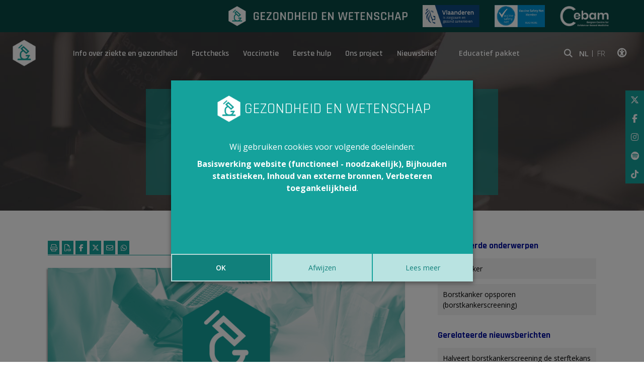

--- FILE ---
content_type: text/html; charset=utf-8
request_url: https://www.gezondheidenwetenschap.be/gezondheid-in-de-media/is-een-mri-scan-gevoeliger-dan-een-mammografie-voor-borstkankeronderzoek
body_size: 9386
content:
<!DOCTYPE html>
<!--

  Powered by...
          _           _
    _ __ (_)_ __ ___ | |__  _   _
   | '_ \| | '_ ` _ \| '_ \| | | |
   | | | | | | | | | | |_) | |_| |
   |_| |_|_|_| |_| |_|_.__/ \__,_|

  Interested? Visit https://nimbu.io

--> <!--[if lt IE 7]><html class="no-js lt-ie9 lt-ie8 lt-ie7"><![endif]--> <!--[if IE 7]><html class="no-js lt-ie9 lt-ie8"><![endif]--> <!--[if IE 8]><html class="no-js lt-ie9"><![endif]--> <!--[if gt IE 8]>><!<![endif]--> <html class='no-js' itemscope itemtype='http://schema.org/WebPage' lang='nl'> <head> <meta charset='utf-8'> <meta content='IE=edge' http-equiv='X-UA-Compatible'> <title>Is een MRI-scan gevoeliger dan een mammografie voor borstkankeronderzoek?</title> <meta content='Gezondheid en wetenschap' name='author'> <meta content='width=device-width, initial-scale=1, shrink-to-fit=no' name='viewport'> <meta content='' name='keywords'> <meta content='' name='description'> <link href='https://cdn.nimbu.io/s/yba55wt/themes/xtr5dza/images/favicon/apple-touch-icon.png?rwurupn' rel='apple-touch-icon' sizes='180x180'> <link href='https://cdn.nimbu.io/s/yba55wt/themes/xtr5dza/images/favicon/favicon-32x32.png?rwurupn' rel='icon' sizes='32x32' type='image/png'> <link href='https://cdn.nimbu.io/s/yba55wt/themes/xtr5dza/images/favicon/favicon-16x16.png?rwurupn' rel='icon' sizes='16x16' type='image/png'> <link href='https://cdn.nimbu.io/s/yba55wt/themes/xtr5dza/images/favicon/manifest.json?rwurupn' rel='manifest'> <link color='#4b84b2' href='https://cdn.nimbu.io/s/yba55wt/themes/xtr5dza/images/favicon/safari-pinned-tab.svg?rwurupn' rel='mask-icon'> <link href='https://cdn.nimbu.io/s/yba55wt/themes/xtr5dza/images/favicon/favicon.ico?rwurupn' rel='shortcut icon'> <meta content='https://cdn.nimbu.io/s/yba55wt/themes/xtr5dza/images/favicon/browserconfig.xml?rwurupn' name='msapplication-config'> <meta content='#4b84b2' name='theme-color'> <meta content='616924933' property='fb:admins'> <meta content='Is een MRI-scan gevoeliger dan een mammografie voor borstkankeronderzoek? - 12/12/2019 · Gezondheid en wetenschap' property='og:title'> <meta content='website' property='og:type'> <meta content='https://www.gezondheidenwetenschap.be/gezondheid-in-de-media/is-een-mri-scan-gevoeliger-dan-een-mammografie-voor-borstkankeronderzoek' property='og:url'> <meta content='gezondheidenwetenschap.be' property='og:site_name'> <meta content='' property='og:description'> <meta content='Is een MRI-scan gevoeliger dan een mammografie voor borstkankeronderzoek? - 12/12/2019 · Gezondheid en wetenschap' itemprop='name'> <meta content='' itemprop='description'> <meta content='summary_large_image' name='twitter:card'> <meta content='@GezEnWet' name='twitter:site'> <meta content='Is een MRI-scan gevoeliger dan een mammografie voor borstkankeronderzoek? - 12/12/2019 · Gezondheid en wetenschap' name='twitter:title'> <meta content='' name='twitter:description'> <meta content='' property='og:image'> <meta content='' name='twitter:image'> <meta content='1252' itemprop='og:image:width'> <meta content='626' itemprop='og:image:height'> <meta content='' itemprop='image'> <link href='' rel='image_src' type='image/jpeg'> <link href="https://cdn.nimbu.io/s/yba55wt/themes/xtr5dza/stylesheets/app.css?rwurupn" media="screen,print" rel="stylesheet" type="text/css"/> <meta name="csrf-param" content="authenticity_token"/> <meta name="csrf-token" content="vpp6skJ610cGUd8hHsID6fYbBfFrYPIcntoHeoWrmPFOQzybHfJkbpS7IQiOfuon9rreNiHscR2vYOSlKVrxvA"/> <link rel="dns-prefetch" href="https://cdn.nimbu.io"/> <link rel="dns-prefetch" href="https://static.nimbu.io"/> <meta http-equiv="x-dns-prefetch-control" content="on"/> <link rel="canonical" href="https://www.gezondheidenwetenschap.be/gezondheid-in-de-media/is-een-mri-scan-gevoeliger-dan-een-mammografie-voor-borstkankeronderzoek"/> <link rel="alternate" href="https://www.gezondheidenwetenschap.be/gezondheid-in-de-media/is-een-mri-scan-gevoeliger-dan-een-mammografie-voor-borstkankeronderzoek" hreflang="nl"/> <meta name="referrer" content="strict-origin-when-cross-origin"/> <script src='https://www.google.com/recaptcha/api.js' async defer></script> <script type="application/json" id="nimbu-consent-config">{"privacyPolicy":"/cookies","purposes":{"functional":"Basiswerking website (functioneel - noodzakelijk)","analytics":"Bijhouden statistieken","content":"Inhoud van externe bronnen","accessibility":"Verbeteren toegankelijkheid"},"apps":[{"name":"functional","title":"Functioneel / noodzakelijk","description":"Cookies die zorgen dat deze website werkt.","purposes":["functional"],"required":true,"optOut":false,"default":true,"cookies":["_nimbu_session","_nimbu_secure_session",["_GRECAPTCHA","/recaptcha","www.google.com"],["ak_bmsc","",".us4.list-manage.com"],["bm_sz","",".list-manage.com"],["_abck","",".mailchimp.com"],["_abck","",".list-manage.com"],"_admin_secure_session","__atuvc","__atuvs","MCPopupClosed","_atuvc"],"placeholderMessage":"","placeholderAction":""},{"name":"nimbu_analytics","title":"Nimbu Analytics","description":"Ingebouwde bezoekersstatistieken in het nimbu CMS (platform waarop de website gebouwd is).","purposes":["analytics"],"required":false,"optOut":true,"default":true,"cookies":["_nimbu_id","_nimbu_visit_id"],"placeholderMessage":"","placeholderAction":""},{"name":"google_analytics","title":"Google Analytics","description":"Bezoekersstatistieken die worden bijgehouden door Google en die ons helpen de inhoud van de website te verbeteren.","purposes":["analytics"],"required":false,"optOut":true,"default":true,"cookies":[["/^_ga(_.*)?/","/",".gezondheidenwetenschap.be"]],"placeholderMessage":"","placeholderAction":""},{"name":"youtube","title":"Youtube","description":"Ingesloten YouTube videos","purposes":["content"],"required":false,"optOut":false,"default":false,"cookies":[],"placeholderMessage":"Hier wordt inhoud van Youtube geblokkeerd.","placeholderAction":"Klik hier om uw instellingen te wijzigen"},{"name":"userway","title":"Userway","description":"Ondersteunen van toegankelijkheidsvoorzieningen voor gebruikers.","purposes":["accessibility"],"required":false,"optOut":false,"default":false,"cookies":[["messagesUtk","",".userway.org"],["__hstc","",".userway.org"],["hubspotutk","",".userway.org"],["_uetvid","",".userway.org"],["_hjid","",".userway.org"],["__hssrc","",".userway.org"]],"placeholderMessage":"","placeholderAction":""},{"name":"addthis","title":"Addthis","description":"Cookies die zorgen dat Addthis buttons werken","purposes":["functional"],"required":false,"optOut":false,"default":false,"cookies":[["s_fid","",".addthis.com"],["uvc","",".addthis.com"],["loc","",".addths.com"],["sshs","",".addthis.com"],["na_id","",".addthis.com"],["uid","",".addthis.com"],["um","",".addthis.com"],["ouid","",".addthis.com"],["notice_preferences","",".addthis.com"],["notice_gdpr_prefs","",".addthis.com"],["s_nr","",".addthis.com"],["gpw_e24","",".addthis.com"],["s_cc","",".addthis.com"],["s_sq","",".addthis.com"]],"placeholderMessage":"","placeholderAction":""}],"message":"Wij gebruiken cookies voor volgende doeleinden: {purposes}.","changed":"We voegden nieuwe toepassingen toe die cookies gebruiken sinds uw laatste bezoek, gelieve uw voorkeuren aan te passen. ","learnMore":"Lees meer","ok":"OK","save":"Opslaan","decline":"Afwijzen","close":"Sluit","modal":{"title":"We gebruiken cookies","message":"Wij gebruiken cookies. Hieronder kan je kiezen welke toepassingen je wenst toe te laten.","privacyPolicy":{"name":"privacy policy","text":"Om meer te weten, lees onze {privacyPolicy}."}}}</script> <script defer type="application/javascript" src="https://cdn.nimbu.io/js/consent/nimbu-consent-manager-v1.0.4.js" data-noAutoload="true" data-style-prefix="nimbuCookie"></script> <script async='' defer='defer' src='https://www.google.com/recaptcha/api.js'></script> <script>
  window.dataLayer = window.dataLayer || [];
  function gtag(){dataLayer.push(arguments);}
  gtag('consent', 'default', {
    'ad_storage': 'denied',
    'analytics_storage': 'denied',
    'ad_personalization': 'denied',
    'ad_user_data': 'denied' ,
    'wait_for_update': 500
  });
  gtag('set', 'ads_data_redaction', true);
</script> <script defer src="https://www.googletagmanager.com/gtag/js?id=G-NDWZJQGS0M"></script> <script>
  window.dataLayer = window.dataLayer || [];
  function gtag(){dataLayer.push(arguments);}
  gtag('js', new Date());
  gtag('config', 'G-NDWZJQGS0M');
  gtag('config', 'UA-46294825-1');
</script> <script type="opt-in" data-type="text/javascript" data-name="google_analytics">
  gtag('consent', 'update', {'analytics_storage': 'granted'});
</script></head> <body class='body-single_article' id='body'> <script type="opt-in" data-type="text/javascript" data-name="userway">
var _userway_config = {
// uncomment the following line to override default position
// position: '1',
// uncomment the following line to override default size (values: small, large)
// size: 'small',
// uncomment the following line to override default language (e.g., fr, de, es, he, nl, etc.)
// language: 'nl',
// uncomment the following line to override color set via widget
// color: 'null',
// uncomment the following line to override type set via widget(1=man, 2=chair, 3=eye)
// type: 'null',
account: 'xWdnaub83z'
};


function isIE() {
  var ua = window.navigator.userAgent;
  var msie = ua.indexOf("MSIE ");
  if (msie > 0 || !!navigator.userAgent.match(/Trident.*rv\:11\./)) {
    return true;
  } else {
    return false;
  }
}

if(isIE() == false) {
  var script = document.createElement('script');
  script.type = 'text/javascript';
  script.src = 'https://cdn.userway.org/widget.js';
  document.getElementsByTagName('head')[0].appendChild(script);
} else {
  document.addEventListener("DOMContentLoaded", function() {
    var userwayButton = document.getElementsByClassName('toggle-userway')[0]
    userwayButton.parentNode.removeChild(userwayButton);
  });
}
</script> <div class='morphsearch hidden-search' id='morphsearch'> <form class='morphsearch-form'> <input class='morphsearch-input' placeholder='Zoek' type='search'> <button class='morphsearch-submit' type='submit'>Zoek</button> </form> <div class='morphsearch-content'> <div class='row'> <div class='col-lg-4 mb-5 mb-lg-0'> <h3>Onderwerpen</h3> <div id='search-richtlijnen'></div> </div> <div class='col-lg-4 mb-5 mb-lg-0'> <h3>Eerste hulp</h3> <div id='search-eerstehulp'></div> </div> <div class='col-lg-4 mb-5 mb-lg-0'> <h3>Gezondheid in de media</h3> <div id='search-koppen'></div> </div> </div> </div> <span class='morphsearch-close'></span> </div> <div class='top-navigation-wrapper noprint'> <div class='container'> <div class='row align-items-center justify-content-end'> <div class='logos-partners'> <a class='gew-logo' href='/' rel='noopener' target='_self'> <img height='40' src='https://cdn.nimbu.io/s/yba55wt/themes/xtr5dza/images/logo_gew_wit.png?rwurupn' width='356'> </a> <a href='https://www.zorg-en-gezondheid.be/' rel='noopener' target='_blank'> <img height='44' src='https://cdn.nimbu.io/s/yba55wt/themes/xtr5dza/images/vlaanderen_is_zorgzaam_gezond_samenleven.png?rwurupn' width='113'> </a> <a href='http://www.vaccinesafetynet.org/' rel='noopener' target='_blank'> <img height='44' src='https://cdn.nimbu.io/s/yba55wt/themes/xtr5dza/images/vaccine-safety-net.png?rwurupn' width='100'> </a> <a href='http://www.cebam.be/' rel='noopener' target='_blank'> <img height='40' src='https://cdn.nimbu.io/s/yba55wt/themes/xtr5dza/images/logo_cebam_wit.png?rwurupn' width='97'> </a> </div> </div> </div> </div> <div class='full-header base overlay black' style='background-image: url("https://cdn.nimbu.io/s/yba55wt/themes/xtr5dza/images/home-bg.jpg?rwurupn")'> <div class='container main-nav-container'> <header class='noprint'> <a class='logo' href='/'> <img src='https://cdn.nimbu.io/s/yba55wt/themes/xtr5dza/images/logo%402x.png?rwurupn'> </a> <nav id='main-nav'> <ul class='nav'> <li id="info-over-ziekte-en-gezondheid-link" class="link first"><a href="/richtlijnen">Info over ziekte en gezondheid</a></li> <li id="factchecks-link" class="link active-parent"><a href="/gezondheid-in-de-media">Factchecks</a></li> <li id="vaccinatie-link" class="link"><a href="/dossiers/vaccinatie">Vaccinatie</a></li> <li id="eerste-hulp-link" class="link"><a href="/eerste-hulp">Eerste hulp</a></li> <li id="ons-project-link" class="link"><a href="/over-het-project">Ons project</a><ul id="ons-project-submenu" class="submenu"><li id="over-dit-project-link" class="link first"><a href="/over-het-project">Over dit project</a></li><li id="wat-is-ebm-link" class="link"><a href="/over-het-project/wat-is-evidence-based-medicine">Wat is EBM?</a></li><li id="in-de-kijker-link" class="link"><a href="/in-de-kijker">In de kijker</a></li><li id="wie-is-wie-link" class="link"><a href="/over-het-project/wie-is-wie">Wie is wie</a></li><li id="in-de-pers-link" class="link"><a href="/over-het-project/gezondheid-en-wetenschap-valt-in-de-prijzen">In de pers</a></li><li id="partners-link" class="link"><a href="/een-woordje-uitleg/partners">Partners</a></li><li id="contact-link" class="link"><a href="/over-het-project/contact">Contact</a></li><li id="woordje-uitleg-over-ebm-link" class="link last"><a href="/een-woordje-uitleg">Woordje uitleg over EBM</a></li></ul></li> <li id="nieuwsbrief-link" class="link last"><a href="/nieuwsbrief">Nieuwsbrief</a></li></ul> <a class='btn support-button' href='/educatief-pakket-gezond-geweten'>Educatief pakket</a> <div class='social-links'> <a class='fal fa-search' id='open-search'></a> <div class='language-button'> NL <a href='https://www.infosante.be'>FR</a> </div> <a href='javascript:void(0);'> <div class='sr-only'>Klik op deze link om toegankelijkheidsopties te bekijken.</div> <i class='fal fa-universal-access toggle-userway'></i> </a> </div> </nav> <a class='hamburger hamburger--collapse' href='#menu'> <span class='hamburger-box'> <span class='hamburger-inner'></span> </span> </a> </header> <div class='side-social noprint'> <a class='fab fa-x-twitter' href='https://twitter.com/GezEnWet' target='_blank'></a> <a class='fab fa-facebook-f' href='https://www.facebook.com/gezondheidenwetenschap' target='_blank'></a> <a class='fab fa-instagram' href='https://www.instagram.com/gezondheidenwetenschap/' target='_blank'></a> <a class='fab fa-spotify' href='https://open.spotify.com/show/4yQ9PkkihCuyd2BRNtB5K5?si=uaoXLs_SR8iUSEqd3gjssA' target='blank'></a> <a class='fab fa-tiktok' href='https://www.tiktok.com/@zoek.gezond' target='_blank'></a> </div> </div> <div class='container'> <div class='print-logo'> <img src='https://cdn.nimbu.io/s/yba55wt/themes/xtr5dza/images/logoprint.png?rwurupn'> </div> <h1 class='page-title'>Is een MRI-scan gevoeliger dan een mammografie voor borstkankeronderzoek?</h1> <h2 class='page-subtitle'><a href="/gezondheid-in-de-media">- Gezondheid in de media -</a></h2> </div> </div> <div class='page-container'> <div id='main'> <div class='container'> <div class='row mb-60px'> <div class='col-lg-8'> <div class='article-top row no-gutters'> <div class='col-md-4 col-sm-12 noprint'> <div class='print'> <a href='javascript:window.print()'> <i class='fal fa-print' data-placement='top' data-toggle='tooltip' title='print'></i> </a> <a href='/gezondheid-in-de-media/is-een-mri-scan-gevoeliger-dan-een-mammografie-voor-borstkankeronderzoek/pdf' target='_blank'> <i class='fal fa-file-pdf' data-placement='top' data-toggle='tooltip' title='pdf'></i> </a> </div> <a class='sharebutton ss-facebook' data-placement='top' data-toggle='tooltip' href='http://www.facebook.com/sharer.php?u=https%3A%2F%2Fwww.gezondheidenwetenschap.be%2Fgezondheid-in-de-media%2Fis-een-mri-scan-gevoeliger-dan-een-mammografie-voor-borstkankeronderzoek' rel='noopener' target='_blank' title='Facebook'> <i class='fab fa-facebook-f'></i> </a> <a class='sharebutton ss-twitter' data-placement='top' data-toggle='tooltip' href='https://twitter.com/intent/tweet?url=https%3A%2F%2Fwww.gezondheidenwetenschap.be%2Fgezondheid-in-de-media%2Fis-een-mri-scan-gevoeliger-dan-een-mammografie-voor-borstkankeronderzoek&text=''' rel='noopener' target='_blank' title='Twitter'> <i class='fab fa-x-twitter'></i> </a> <a class='sharebutton ss-mail' data-placement='top' data-toggle='tooltip' href='mailto:?subject=Gezondheid en Wetenschap&body=https%3A%2F%2Fwww.gezondheidenwetenschap.be%2Fgezondheid-in-de-media%2Fis-een-mri-scan-gevoeliger-dan-een-mammografie-voor-borstkankeronderzoek' rel='noopener' target='_blank' title='Mail'> <i class='fal fa-envelope'></i> </a> <a class='sharebutton ss-whatsapp' data-placement='top' data-toggle='tooltip' href='https://api.whatsapp.com/send?text=https%3A%2F%2Fwww.gezondheidenwetenschap.be%2Fgezondheid-in-de-media%2Fis-een-mri-scan-gevoeliger-dan-een-mammografie-voor-borstkankeronderzoek' rel='noopener' target='_blank' title='Whatsapp'> <i class='fab fa-whatsapp'></i> </a> </div> <div class='col-md-8 col-sm-12'> <div class='info'> <a href='/over-het-project/wie-is-wie/team#marleen-finoulst' target='_blank'> <i class='fal fa-user'></i> <span>Marleen Finoulst</span> </a> <i class='fal fa-clock'></i> <span>Verschenen op 12/12/2019</span> </div> </div> </div> <div class='article wysiwyg'> <div class='photo-container noprint fullwidth'> <div class='photo' style='background-image: url("https://cdn.nimbu.io/s/yba55wt/themes/xtr5dza/images/empty-card-v3.png?rwurupn")'></div> <div class='copyright'>© Charliepix via Canva.com</div> </div> <div class='row statement-wrapper'> <div class='col-md-6 statement'> <h4 style='margin-top: 0px;'>In het nieuws</h4> <p>Als vrouwen erg dicht borstweefsel hebben, is het via een mammografie moeilijker om borstkanker te vinden. Met een MRI-scan gaat dat beter. Op basis van een nieuw onderzoek zouden artsen in Nederland zo honderden gevallen van borstkanker sneller kunnen opsporen.</p> </div> <div class='col-md-6 conclusie'> <h4>Factcheck</h4> <p>Nederlandse onderzoekers ontdekken dat een aanvullende MRI-scan na een mammografie bij vrouwen met zeer dicht borstklierweefsel helpt om eerder borstkankers op te sporen. Of dit een impact heeft op hun levenskwaliteit of overlevingskansen, onderzochten ze niet. Bovendien geeft een MRI-scan vaker vals alarm, wat zorgt voor ongerustheid en onnodige verdere onderzoeken.</p> <a class='scroll-to-full' href='#article-detail-wrapper'>Lees verder »</a> </div> </div> <div id='article-detail-wrapper'> <h4>Waar komt dit nieuws vandaan?</h4> <p>Vrouwen met <a href="https://borstkanker.nl/nl/dicht-borstklierweefsel" target="_blank">zeer dicht borstklierweefsel</a> hebben in hun borsten in verhouding meer melkklieren en minder vetweefsel. Daardoor hebben ze niet alleen een hoger risico op <a href="https://www.gezondheidenwetenschap.be/richtlijnen/borstkanker" target="_blank">borstkanker</a>, maar zijn hun borsten ook lastiger te onderzoeken met een mammografie. De gezwellen vallen namelijk minder op in zo’n dicht weefsel.</p> <p>Nederlandse onderzoekers wilden kijken wat de waarde is van een MRI-scan bij het opsporen van <a href="https://www.gezondheidenwetenschap.be/richtlijnen/borstkanker" target="_blank">borstkanker </a>bij vrouwen met zeer dicht borstklierweefsel. Een MRI-scan is een scan die gebruik maakt van magnetische resonantie, de ‘i’ staat voor imaging.<br></p> <p>In acht Nederlandse ziekenhuizen brachten de onderzoekers ruim 40.000 vrouwen willekeurig onder in twee groepen. Ze waren tussen de 50-75 jaar met zeer dicht borstweefsel en hadden een niet-afwijkende mammografie bij het bevolkingsonderzoek. De eerste groep, 1 op 4 vrouwen, kreeg aanvullend een MRI-scan van de borsten en de tweede groep niet. </p> <p>De onderzoekers keken vervolgens hoeveel ‘nieuwe’ <a href="https://www.gezondheidenwetenschap.be/richtlijnen/borstkanker" target="_blank">borstkankers </a>er werden ontdekt gedurende de twee jaar tussen de voorziene controles van het bevolkingsonderzoek. In de MRI-groep constateerden ze in deze periode bij 2,5 op 1.000 vrouwen borstkanker. In de controlegroep vonden de onderzoekers bij de volgende screeningsmammografie bij 5 op 1.000 vrouwen borstkanker. De via MRI-scan ontdekte tumoren waren kleiner dan de tumoren die via mammografie aan het licht kwamen.</p> <p>De onderzoekers concluderen dat een MRI-scan van waarde kan zijn voor vrouwen met zeer dicht borstklierweefsel. Artsen kunnen dan een mogelijke kanker eerder ontdekken dan wanneer ze alleen een screeningsmammografie verrichten.<br></p> <h5>Bron</h5> <p>(1) Bakker M, de Lange S, Pijnappel R et al. Supplemental MRI Screening for Women with Extremely Dense Breast Tissue N Engl J Med 2019; 381:2091-2102</p> <h4>Hoe moeten we dit nieuws interpreteren?</h4> <p>Het onderzoek kan niet vaststellen of vrouwen die door de MRI-scan eerder weten dat ze <a href="https://www.gezondheidenwetenschap.be/richtlijnen/borstkanker" target="_blank">borstkanker </a>hebben ook daadwerkelijk een betere levensverwachting hebben.&nbsp;</p> <p>Een bijkomend probleem zijn de zogenaamde vals-positieven: In 80 van de 1.000 gevallen lijkt de scan borstkanker te tonen, terwijl er geen is. Bij driekwart van de vrouwen die op basis van een verdachte MRI-scan een aanvullend onderzoek moesten ondergaan, bleek het vals alarm. </p> <p>Het is dus niet duidelijk of een MRI-onderzoek echt leidt tot betere uitkomsten, of misschien vooral tot veel onnodige onrust en bijkomende onderzoeken.</p> <h4>Conclusie</h4> <p>Nederlandse onderzoekers ontdekken dat een aanvullende MRI-scan na een mammografie bij vrouwen met zeer dicht borstklierweefsel helpt om eerder borstkankers op te sporen. Of dit een impact heeft op hun levenskwaliteit of overlevingskansen, onderzochten ze niet. Bovendien geeft een MRI-scan vaker vals alarm, wat zorgt voor ongerustheid en onnodige verdere onderzoeken.</p> <h5>Referenties</h5> <p>Bron:&nbsp;<a href="https://doktermedia.nl/reviews/alle-berichten/2019/12/08/mri-kan-borstkanker-in-honderden-gevallen-eerder-opsporen-dan-mammografie/" target="_blank">https://doktermedia.nl/reviews/alle-berichten/2019/12/08/mri-kan-borstkanker-in-honderden-gevallen-eerder-opsporen-dan-mammografie/</a></p><p>Bewerkt door Marleen Finoulst</p> </div> </div> </div> <div class='col-lg-4 d-flex noprint'> <div class='related-to-article'> <h5 class='noprint'>Gerelateerde onderwerpen</h5> <ul class='guidelinesList noprint'> <li class='searchGuideline noprint'> <a href='/richtlijnen/borstkanker'>Borstkanker</a> </li> <li class='searchGuideline noprint'> <a href='/richtlijnen/vroegtijdige-opsporing-van-borstkanker-screening'>Borstkanker opsporen (borstkankerscreening)</a> </li> </ul> <h5 class='noprint'>Gerelateerde nieuwsberichten</h5> <ul class='guidelinesList noprint'> <li class='searchHeadline noprint'> <a href='/gezondheid-in-de-media/halveert-borstkankerscreening-de-sterftekans-door-borstkanker'> Halveert borstkankerscreening de sterftekans door borstkanker? <span>10 jun 2015</span> </a> </li> <li class='searchHeadline noprint'> <a href='/gezondheid-in-de-media/is-borstkankerscreening-nog-zinvol'> Is borstkankerscreening nog zinvol? <span>20 feb 2014</span> </a> </li> </ul> <div class='noprint' id='feedbackform'> <div> <h5>Vond je dit artikel nuttig?</h5> <span class='givefeedback' data-id='5df20c268bf747603c0004ff' data-type='media' data-value='nuttig'> <i class='fal fa-thumbs-up'></i> </span> <span class='givefeedback' data-id='5df20c268bf747603c0004ff' data-type='media' data-value='niet_nuttig'> <i class='fal fa-thumbs-down'></i> </span> <div class='btn btn-primary feedback' data-backdrop='false' data-target='#feedbackModal' data-toggle='modal'>Opmerking? Bedenking?</div> </div> </div> </div> </div> <div class='col-lg-8 noprint'> <div class='disclaimer'> <a class='title' href='https://www.gezondheidenwetenschap.be/disclaimer' target='_blank'>Content overnemen van Gezondheid en Wetenschap</a> <div class='content'><p>Gezondheid en Wetenschap heeft het alleenrecht op de meeste gepubliceerde content. Onze artikels mogen dus niet overgenomen worden zonder onze schriftelijke toestemming. </p> <p>Interesse in onze content? Neem contact op via <a href="mailto:info@gezondheidenwetenschap.be">info@gezondheidenwetenschap.be</a>.</p></div> </div> </div> </div> </div> <section class='content-section noprint meest-gelezen-richtlijn-section bg-gray spacing-options-both spacing-size-small'> <div class='container position-relative'> <h2 class='green text-left'>Ook interessant</h2> <div class='owl-nav'> <button class='owl-prev' type='button'> <i class='fal fa-chevron-left' id='richtlijnen-prev'></i> </button> <button class='owl-next' type='button'> <i class='fal fa-chevron-right' id='richtlijnen-next'></i> </button> </div> </div> <div class='owl-carousel owl-theme owl-carousel-richtlijnen'> <a class='richtlijn' href='/richtlijnen/borstkanker'> <div class='count'>1</div> <div class='content'> <div class='title'>Borstkanker</div> <div class='date'>14/03/2019</div> <div class='lees-meer'>Lees meer »</div> </div> </a> <a class='richtlijn' href='/richtlijnen/vroegtijdige-opsporing-van-borstkanker-screening'> <div class='count'>2</div> <div class='content'> <div class='title'>Borstkanker opsporen (borstkankerscreening)</div> <div class='date'>07/03/2019</div> <div class='lees-meer'>Lees meer »</div> </div> </a> </div> </section> </div> <section class=' noprint content-section nieuwsbrief-section bg-white spacing-options-both spacing-size-large'> <div class='container'> <div class='row justify-content-center'> <div class='text-wrapper col-sm-6 wysiwyg'> <h2>Nieuwsbrief</h2> <div class='subtitle'>Schrijf je in voor onze nieuwsbrief</div> <div class='d-flex justify-content-center'> <form method="POST" action="/gezondheid-in-de-media/is-een-mri-scan-gevoeliger-dan-een-mammografie-voor-borstkankeronderzoek"><input name="authenticity_token" type="hidden" value="vpp6skJ610cGUd8hHsID6fYbBfFrYPIcntoHeoWrmPFOQzybHfJkbpS7IQiOfuon9rreNiHscR2vYOSlKVrxvA"/><input name="nimbu_data" type="hidden" value="nieuwsbrief"/><input name="nimbu_current_time" type="hidden" value="2026-01-21T21:15:02+01:00"/> <div class='row no-gutters'> <div class='col-md-8 col-lg-9'> <div class="input string"><label for="nieuwsbrief_email"></label><div class="wrapper"><input type="text" name="nieuwsbrief[email]" id="nieuwsbrief_email" class="input-text" placeholder="E-mailadres"/></div></div> </div> <div class='col-md-4 col-lg-3'> <input type="submit" name="commit" value="Schrijf je in"/> </div> </div> </div> </form> </div> </div> </div> </section> <div aria-hidden='true' aria-labelledby='feedbackModalLabel' class='modal fade' id='feedbackModal' role='dialog' tabindex='-1'> <div class='modal-dialog' role='document'> <div class='modal-content'> <div class='modal-header'> <h3 class='modal-title' id='feedbackModalLabel'>Je opmerking</h3> <button aria-label='Close' class='close' data-dismiss='modal' type='button'> <span aria-hidden='true'>×</span> </button> </div> <div class='modal-body'> <form method="POST" class="feedbackform" action="/gezondheid-in-de-media/is-een-mri-scan-gevoeliger-dan-een-mammografie-voor-borstkankeronderzoek" id="invisible-recaptcha-form" data-form-id="feedbackForm"><input name="authenticity_token" type="hidden" value="vpp6skJ610cGUd8hHsID6fYbBfFrYPIcntoHeoWrmPFOQzybHfJkbpS7IQiOfuon9rreNiHscR2vYOSlKVrxvA"/><input name="nimbu_data" type="hidden" value="feedback"/><input name="nimbu_current_time" type="hidden" value="2026-01-21T21:15:02+01:00"/> <input type="hidden" name="feedback[media]" id="feedback_media" value="5df20c268bf747603c0004ff" autocomplete="off"/> <p>Wat is je opmerking over 'Is een MRI-scan gevoeliger dan een mammografie voor borstkankeronderzoek?'?</p> <p> <strong>Belangrijk •</strong> We behandelen enkel inhoudelijke opmerkingen en reageren niet op persoonlijke medische vragen. </p> <div class="input string"><label for="feedback_naam">Naam</label><div class="wrapper"><input type="text" name="feedback[naam]" id="feedback_naam" class="input-text form-control" placeholder="Je naam"/></div></div> <div class="input string"><label for="feedback_email">email</label><div class="wrapper"><input type="text" name="feedback[email]" id="feedback_email" class="input-text form-control" placeholder="Je e-mailadres"/></div></div> <div class="input text"><label for="feedback_opmerking">opmerking</label><div class="wrapper"><textarea name="feedback[opmerking]" id="feedback_opmerking" class="input-textarea form-control" placeholder="Je opmerking"></textarea></div></div> <div data-size="invisible" data-sitekey="6LeVonIaAAAAAI8Ywz9GBMR-77HiMMmlSIXFoVHN" data-callback="submitInvisibleRecaptchaFormFeedback" class="g-recaptcha "></div> <button class='btn btn-primary feedback-submit' type='submit'> Verstuur </button> <div class='heart'> <div></div> </div> </form> <div class='succestext'> Bedankt voor je opmerking. We gaan er zo spoedig mogelijk mee aan de slag! </div> </div> </div> </div> </div> <footer class='justify-content-center text-center noprint'> <div class='container-fluid'> <div class='footer-logo'> <a class='logo' href='/'> <img src='https://cdn.nimbu.io/s/yba55wt/themes/xtr5dza/images/logo%402x.png?rwurupn'> Gezondheid en Wetenschap </a> </div> <ul class='nav'> <li id="homepage-link" class="link first"><a href="/">Homepage</a></li> <li id="info-over-ziekte-en-gezondheid-link" class="link"><a href="/richtlijnen">Info over ziekte en gezondheid</a></li> <li id="factchecks-link" class="link active-parent"><a href="/gezondheid-in-de-media">Factchecks</a></li> <li id="ons-project-link" class="link"><a href="/over-het-project">Ons project</a></li> <li id="contacteer-ons-link" class="link"><a href="/over-het-project/contact">Contacteer ons</a></li> <li id="disclaimer-copyright-link" class="link"><a href="/disclaimer">Disclaimer & Copyright</a></li> <li id="privacy-link" class="link last"><a href="/cookies">Privacy</a></li></ul> <div class='logos-partners'> <a href='https://www.zorg-en-gezondheid.be/' rel='noopener' target='_blank'> <img height='44' src='https://cdn.nimbu.io/s/yba55wt/themes/xtr5dza/images/vlaanderen_is_zorgzaam_gezond_samenleven.png?rwurupn' width='113'> </a> <a href='http://www.vaccinesafetynet.org/' rel='noopener' target='_blank'> <img height='44' src='https://cdn.nimbu.io/s/yba55wt/themes/xtr5dza/images/vaccine-safety-net.png?rwurupn' width='100'> </a> <a href='http://www.cebam.be/' rel='noopener' target='_blank'> <img height='30' src='https://cdn.nimbu.io/s/yba55wt/themes/xtr5dza/images/logo_cebam_wit.png?rwurupn'> </a> </div> <div class='copyright'> &#169; Copyright 2026 | Gezondheid en Wetenschap • Alle rechten voorbehouden </div> <div class='reference'> <a href='https://www.zenjoy.be/wat-we-doen/webdesign' target='_blank'>Webdesign</a> &amp; <a href='https://www.zenjoy.be/wat-we-doen/website-ontwikkelen' target='_blank'>website ontwikkeling</a> door <a href='https://www.zenjoy.be/' target='_blank'>Zenjoy in Leuven</a> • <a href='http://www.nimbu.io' target='_blank'>Powered by Nimbu</a> </div> </div> </footer> </div> <script async='async' data-name='addthis' data-src='//s7.addthis.com/js/300/addthis_widget.js#pubid=ra-615eef8678c567de' data-type='text/javascript' type='opt-in'></script> <script src="https://cdn.nimbu.io/s/yba55wt/themes/xtr5dza/javascripts/polyfills.js?rwurupn" type="text/javascript"></script> <script src="https://cdn.nimbu.io/s/yba55wt/themes/xtr5dza/javascripts/vendor.js?rwurupn" type="text/javascript"></script> <script src="https://cdn.nimbu.io/s/yba55wt/themes/xtr5dza/javascripts/app.js?rwurupn" type="text/javascript"></script> </body> </html>

--- FILE ---
content_type: text/html; charset=utf-8
request_url: https://www.google.com/recaptcha/api2/anchor?ar=1&k=6LeVonIaAAAAAI8Ywz9GBMR-77HiMMmlSIXFoVHN&co=aHR0cHM6Ly93d3cuZ2V6b25kaGVpZGVud2V0ZW5zY2hhcC5iZTo0NDM.&hl=en&v=PoyoqOPhxBO7pBk68S4YbpHZ&size=invisible&anchor-ms=20000&execute-ms=30000&cb=c0l6ith6t44l
body_size: 49234
content:
<!DOCTYPE HTML><html dir="ltr" lang="en"><head><meta http-equiv="Content-Type" content="text/html; charset=UTF-8">
<meta http-equiv="X-UA-Compatible" content="IE=edge">
<title>reCAPTCHA</title>
<style type="text/css">
/* cyrillic-ext */
@font-face {
  font-family: 'Roboto';
  font-style: normal;
  font-weight: 400;
  font-stretch: 100%;
  src: url(//fonts.gstatic.com/s/roboto/v48/KFO7CnqEu92Fr1ME7kSn66aGLdTylUAMa3GUBHMdazTgWw.woff2) format('woff2');
  unicode-range: U+0460-052F, U+1C80-1C8A, U+20B4, U+2DE0-2DFF, U+A640-A69F, U+FE2E-FE2F;
}
/* cyrillic */
@font-face {
  font-family: 'Roboto';
  font-style: normal;
  font-weight: 400;
  font-stretch: 100%;
  src: url(//fonts.gstatic.com/s/roboto/v48/KFO7CnqEu92Fr1ME7kSn66aGLdTylUAMa3iUBHMdazTgWw.woff2) format('woff2');
  unicode-range: U+0301, U+0400-045F, U+0490-0491, U+04B0-04B1, U+2116;
}
/* greek-ext */
@font-face {
  font-family: 'Roboto';
  font-style: normal;
  font-weight: 400;
  font-stretch: 100%;
  src: url(//fonts.gstatic.com/s/roboto/v48/KFO7CnqEu92Fr1ME7kSn66aGLdTylUAMa3CUBHMdazTgWw.woff2) format('woff2');
  unicode-range: U+1F00-1FFF;
}
/* greek */
@font-face {
  font-family: 'Roboto';
  font-style: normal;
  font-weight: 400;
  font-stretch: 100%;
  src: url(//fonts.gstatic.com/s/roboto/v48/KFO7CnqEu92Fr1ME7kSn66aGLdTylUAMa3-UBHMdazTgWw.woff2) format('woff2');
  unicode-range: U+0370-0377, U+037A-037F, U+0384-038A, U+038C, U+038E-03A1, U+03A3-03FF;
}
/* math */
@font-face {
  font-family: 'Roboto';
  font-style: normal;
  font-weight: 400;
  font-stretch: 100%;
  src: url(//fonts.gstatic.com/s/roboto/v48/KFO7CnqEu92Fr1ME7kSn66aGLdTylUAMawCUBHMdazTgWw.woff2) format('woff2');
  unicode-range: U+0302-0303, U+0305, U+0307-0308, U+0310, U+0312, U+0315, U+031A, U+0326-0327, U+032C, U+032F-0330, U+0332-0333, U+0338, U+033A, U+0346, U+034D, U+0391-03A1, U+03A3-03A9, U+03B1-03C9, U+03D1, U+03D5-03D6, U+03F0-03F1, U+03F4-03F5, U+2016-2017, U+2034-2038, U+203C, U+2040, U+2043, U+2047, U+2050, U+2057, U+205F, U+2070-2071, U+2074-208E, U+2090-209C, U+20D0-20DC, U+20E1, U+20E5-20EF, U+2100-2112, U+2114-2115, U+2117-2121, U+2123-214F, U+2190, U+2192, U+2194-21AE, U+21B0-21E5, U+21F1-21F2, U+21F4-2211, U+2213-2214, U+2216-22FF, U+2308-230B, U+2310, U+2319, U+231C-2321, U+2336-237A, U+237C, U+2395, U+239B-23B7, U+23D0, U+23DC-23E1, U+2474-2475, U+25AF, U+25B3, U+25B7, U+25BD, U+25C1, U+25CA, U+25CC, U+25FB, U+266D-266F, U+27C0-27FF, U+2900-2AFF, U+2B0E-2B11, U+2B30-2B4C, U+2BFE, U+3030, U+FF5B, U+FF5D, U+1D400-1D7FF, U+1EE00-1EEFF;
}
/* symbols */
@font-face {
  font-family: 'Roboto';
  font-style: normal;
  font-weight: 400;
  font-stretch: 100%;
  src: url(//fonts.gstatic.com/s/roboto/v48/KFO7CnqEu92Fr1ME7kSn66aGLdTylUAMaxKUBHMdazTgWw.woff2) format('woff2');
  unicode-range: U+0001-000C, U+000E-001F, U+007F-009F, U+20DD-20E0, U+20E2-20E4, U+2150-218F, U+2190, U+2192, U+2194-2199, U+21AF, U+21E6-21F0, U+21F3, U+2218-2219, U+2299, U+22C4-22C6, U+2300-243F, U+2440-244A, U+2460-24FF, U+25A0-27BF, U+2800-28FF, U+2921-2922, U+2981, U+29BF, U+29EB, U+2B00-2BFF, U+4DC0-4DFF, U+FFF9-FFFB, U+10140-1018E, U+10190-1019C, U+101A0, U+101D0-101FD, U+102E0-102FB, U+10E60-10E7E, U+1D2C0-1D2D3, U+1D2E0-1D37F, U+1F000-1F0FF, U+1F100-1F1AD, U+1F1E6-1F1FF, U+1F30D-1F30F, U+1F315, U+1F31C, U+1F31E, U+1F320-1F32C, U+1F336, U+1F378, U+1F37D, U+1F382, U+1F393-1F39F, U+1F3A7-1F3A8, U+1F3AC-1F3AF, U+1F3C2, U+1F3C4-1F3C6, U+1F3CA-1F3CE, U+1F3D4-1F3E0, U+1F3ED, U+1F3F1-1F3F3, U+1F3F5-1F3F7, U+1F408, U+1F415, U+1F41F, U+1F426, U+1F43F, U+1F441-1F442, U+1F444, U+1F446-1F449, U+1F44C-1F44E, U+1F453, U+1F46A, U+1F47D, U+1F4A3, U+1F4B0, U+1F4B3, U+1F4B9, U+1F4BB, U+1F4BF, U+1F4C8-1F4CB, U+1F4D6, U+1F4DA, U+1F4DF, U+1F4E3-1F4E6, U+1F4EA-1F4ED, U+1F4F7, U+1F4F9-1F4FB, U+1F4FD-1F4FE, U+1F503, U+1F507-1F50B, U+1F50D, U+1F512-1F513, U+1F53E-1F54A, U+1F54F-1F5FA, U+1F610, U+1F650-1F67F, U+1F687, U+1F68D, U+1F691, U+1F694, U+1F698, U+1F6AD, U+1F6B2, U+1F6B9-1F6BA, U+1F6BC, U+1F6C6-1F6CF, U+1F6D3-1F6D7, U+1F6E0-1F6EA, U+1F6F0-1F6F3, U+1F6F7-1F6FC, U+1F700-1F7FF, U+1F800-1F80B, U+1F810-1F847, U+1F850-1F859, U+1F860-1F887, U+1F890-1F8AD, U+1F8B0-1F8BB, U+1F8C0-1F8C1, U+1F900-1F90B, U+1F93B, U+1F946, U+1F984, U+1F996, U+1F9E9, U+1FA00-1FA6F, U+1FA70-1FA7C, U+1FA80-1FA89, U+1FA8F-1FAC6, U+1FACE-1FADC, U+1FADF-1FAE9, U+1FAF0-1FAF8, U+1FB00-1FBFF;
}
/* vietnamese */
@font-face {
  font-family: 'Roboto';
  font-style: normal;
  font-weight: 400;
  font-stretch: 100%;
  src: url(//fonts.gstatic.com/s/roboto/v48/KFO7CnqEu92Fr1ME7kSn66aGLdTylUAMa3OUBHMdazTgWw.woff2) format('woff2');
  unicode-range: U+0102-0103, U+0110-0111, U+0128-0129, U+0168-0169, U+01A0-01A1, U+01AF-01B0, U+0300-0301, U+0303-0304, U+0308-0309, U+0323, U+0329, U+1EA0-1EF9, U+20AB;
}
/* latin-ext */
@font-face {
  font-family: 'Roboto';
  font-style: normal;
  font-weight: 400;
  font-stretch: 100%;
  src: url(//fonts.gstatic.com/s/roboto/v48/KFO7CnqEu92Fr1ME7kSn66aGLdTylUAMa3KUBHMdazTgWw.woff2) format('woff2');
  unicode-range: U+0100-02BA, U+02BD-02C5, U+02C7-02CC, U+02CE-02D7, U+02DD-02FF, U+0304, U+0308, U+0329, U+1D00-1DBF, U+1E00-1E9F, U+1EF2-1EFF, U+2020, U+20A0-20AB, U+20AD-20C0, U+2113, U+2C60-2C7F, U+A720-A7FF;
}
/* latin */
@font-face {
  font-family: 'Roboto';
  font-style: normal;
  font-weight: 400;
  font-stretch: 100%;
  src: url(//fonts.gstatic.com/s/roboto/v48/KFO7CnqEu92Fr1ME7kSn66aGLdTylUAMa3yUBHMdazQ.woff2) format('woff2');
  unicode-range: U+0000-00FF, U+0131, U+0152-0153, U+02BB-02BC, U+02C6, U+02DA, U+02DC, U+0304, U+0308, U+0329, U+2000-206F, U+20AC, U+2122, U+2191, U+2193, U+2212, U+2215, U+FEFF, U+FFFD;
}
/* cyrillic-ext */
@font-face {
  font-family: 'Roboto';
  font-style: normal;
  font-weight: 500;
  font-stretch: 100%;
  src: url(//fonts.gstatic.com/s/roboto/v48/KFO7CnqEu92Fr1ME7kSn66aGLdTylUAMa3GUBHMdazTgWw.woff2) format('woff2');
  unicode-range: U+0460-052F, U+1C80-1C8A, U+20B4, U+2DE0-2DFF, U+A640-A69F, U+FE2E-FE2F;
}
/* cyrillic */
@font-face {
  font-family: 'Roboto';
  font-style: normal;
  font-weight: 500;
  font-stretch: 100%;
  src: url(//fonts.gstatic.com/s/roboto/v48/KFO7CnqEu92Fr1ME7kSn66aGLdTylUAMa3iUBHMdazTgWw.woff2) format('woff2');
  unicode-range: U+0301, U+0400-045F, U+0490-0491, U+04B0-04B1, U+2116;
}
/* greek-ext */
@font-face {
  font-family: 'Roboto';
  font-style: normal;
  font-weight: 500;
  font-stretch: 100%;
  src: url(//fonts.gstatic.com/s/roboto/v48/KFO7CnqEu92Fr1ME7kSn66aGLdTylUAMa3CUBHMdazTgWw.woff2) format('woff2');
  unicode-range: U+1F00-1FFF;
}
/* greek */
@font-face {
  font-family: 'Roboto';
  font-style: normal;
  font-weight: 500;
  font-stretch: 100%;
  src: url(//fonts.gstatic.com/s/roboto/v48/KFO7CnqEu92Fr1ME7kSn66aGLdTylUAMa3-UBHMdazTgWw.woff2) format('woff2');
  unicode-range: U+0370-0377, U+037A-037F, U+0384-038A, U+038C, U+038E-03A1, U+03A3-03FF;
}
/* math */
@font-face {
  font-family: 'Roboto';
  font-style: normal;
  font-weight: 500;
  font-stretch: 100%;
  src: url(//fonts.gstatic.com/s/roboto/v48/KFO7CnqEu92Fr1ME7kSn66aGLdTylUAMawCUBHMdazTgWw.woff2) format('woff2');
  unicode-range: U+0302-0303, U+0305, U+0307-0308, U+0310, U+0312, U+0315, U+031A, U+0326-0327, U+032C, U+032F-0330, U+0332-0333, U+0338, U+033A, U+0346, U+034D, U+0391-03A1, U+03A3-03A9, U+03B1-03C9, U+03D1, U+03D5-03D6, U+03F0-03F1, U+03F4-03F5, U+2016-2017, U+2034-2038, U+203C, U+2040, U+2043, U+2047, U+2050, U+2057, U+205F, U+2070-2071, U+2074-208E, U+2090-209C, U+20D0-20DC, U+20E1, U+20E5-20EF, U+2100-2112, U+2114-2115, U+2117-2121, U+2123-214F, U+2190, U+2192, U+2194-21AE, U+21B0-21E5, U+21F1-21F2, U+21F4-2211, U+2213-2214, U+2216-22FF, U+2308-230B, U+2310, U+2319, U+231C-2321, U+2336-237A, U+237C, U+2395, U+239B-23B7, U+23D0, U+23DC-23E1, U+2474-2475, U+25AF, U+25B3, U+25B7, U+25BD, U+25C1, U+25CA, U+25CC, U+25FB, U+266D-266F, U+27C0-27FF, U+2900-2AFF, U+2B0E-2B11, U+2B30-2B4C, U+2BFE, U+3030, U+FF5B, U+FF5D, U+1D400-1D7FF, U+1EE00-1EEFF;
}
/* symbols */
@font-face {
  font-family: 'Roboto';
  font-style: normal;
  font-weight: 500;
  font-stretch: 100%;
  src: url(//fonts.gstatic.com/s/roboto/v48/KFO7CnqEu92Fr1ME7kSn66aGLdTylUAMaxKUBHMdazTgWw.woff2) format('woff2');
  unicode-range: U+0001-000C, U+000E-001F, U+007F-009F, U+20DD-20E0, U+20E2-20E4, U+2150-218F, U+2190, U+2192, U+2194-2199, U+21AF, U+21E6-21F0, U+21F3, U+2218-2219, U+2299, U+22C4-22C6, U+2300-243F, U+2440-244A, U+2460-24FF, U+25A0-27BF, U+2800-28FF, U+2921-2922, U+2981, U+29BF, U+29EB, U+2B00-2BFF, U+4DC0-4DFF, U+FFF9-FFFB, U+10140-1018E, U+10190-1019C, U+101A0, U+101D0-101FD, U+102E0-102FB, U+10E60-10E7E, U+1D2C0-1D2D3, U+1D2E0-1D37F, U+1F000-1F0FF, U+1F100-1F1AD, U+1F1E6-1F1FF, U+1F30D-1F30F, U+1F315, U+1F31C, U+1F31E, U+1F320-1F32C, U+1F336, U+1F378, U+1F37D, U+1F382, U+1F393-1F39F, U+1F3A7-1F3A8, U+1F3AC-1F3AF, U+1F3C2, U+1F3C4-1F3C6, U+1F3CA-1F3CE, U+1F3D4-1F3E0, U+1F3ED, U+1F3F1-1F3F3, U+1F3F5-1F3F7, U+1F408, U+1F415, U+1F41F, U+1F426, U+1F43F, U+1F441-1F442, U+1F444, U+1F446-1F449, U+1F44C-1F44E, U+1F453, U+1F46A, U+1F47D, U+1F4A3, U+1F4B0, U+1F4B3, U+1F4B9, U+1F4BB, U+1F4BF, U+1F4C8-1F4CB, U+1F4D6, U+1F4DA, U+1F4DF, U+1F4E3-1F4E6, U+1F4EA-1F4ED, U+1F4F7, U+1F4F9-1F4FB, U+1F4FD-1F4FE, U+1F503, U+1F507-1F50B, U+1F50D, U+1F512-1F513, U+1F53E-1F54A, U+1F54F-1F5FA, U+1F610, U+1F650-1F67F, U+1F687, U+1F68D, U+1F691, U+1F694, U+1F698, U+1F6AD, U+1F6B2, U+1F6B9-1F6BA, U+1F6BC, U+1F6C6-1F6CF, U+1F6D3-1F6D7, U+1F6E0-1F6EA, U+1F6F0-1F6F3, U+1F6F7-1F6FC, U+1F700-1F7FF, U+1F800-1F80B, U+1F810-1F847, U+1F850-1F859, U+1F860-1F887, U+1F890-1F8AD, U+1F8B0-1F8BB, U+1F8C0-1F8C1, U+1F900-1F90B, U+1F93B, U+1F946, U+1F984, U+1F996, U+1F9E9, U+1FA00-1FA6F, U+1FA70-1FA7C, U+1FA80-1FA89, U+1FA8F-1FAC6, U+1FACE-1FADC, U+1FADF-1FAE9, U+1FAF0-1FAF8, U+1FB00-1FBFF;
}
/* vietnamese */
@font-face {
  font-family: 'Roboto';
  font-style: normal;
  font-weight: 500;
  font-stretch: 100%;
  src: url(//fonts.gstatic.com/s/roboto/v48/KFO7CnqEu92Fr1ME7kSn66aGLdTylUAMa3OUBHMdazTgWw.woff2) format('woff2');
  unicode-range: U+0102-0103, U+0110-0111, U+0128-0129, U+0168-0169, U+01A0-01A1, U+01AF-01B0, U+0300-0301, U+0303-0304, U+0308-0309, U+0323, U+0329, U+1EA0-1EF9, U+20AB;
}
/* latin-ext */
@font-face {
  font-family: 'Roboto';
  font-style: normal;
  font-weight: 500;
  font-stretch: 100%;
  src: url(//fonts.gstatic.com/s/roboto/v48/KFO7CnqEu92Fr1ME7kSn66aGLdTylUAMa3KUBHMdazTgWw.woff2) format('woff2');
  unicode-range: U+0100-02BA, U+02BD-02C5, U+02C7-02CC, U+02CE-02D7, U+02DD-02FF, U+0304, U+0308, U+0329, U+1D00-1DBF, U+1E00-1E9F, U+1EF2-1EFF, U+2020, U+20A0-20AB, U+20AD-20C0, U+2113, U+2C60-2C7F, U+A720-A7FF;
}
/* latin */
@font-face {
  font-family: 'Roboto';
  font-style: normal;
  font-weight: 500;
  font-stretch: 100%;
  src: url(//fonts.gstatic.com/s/roboto/v48/KFO7CnqEu92Fr1ME7kSn66aGLdTylUAMa3yUBHMdazQ.woff2) format('woff2');
  unicode-range: U+0000-00FF, U+0131, U+0152-0153, U+02BB-02BC, U+02C6, U+02DA, U+02DC, U+0304, U+0308, U+0329, U+2000-206F, U+20AC, U+2122, U+2191, U+2193, U+2212, U+2215, U+FEFF, U+FFFD;
}
/* cyrillic-ext */
@font-face {
  font-family: 'Roboto';
  font-style: normal;
  font-weight: 900;
  font-stretch: 100%;
  src: url(//fonts.gstatic.com/s/roboto/v48/KFO7CnqEu92Fr1ME7kSn66aGLdTylUAMa3GUBHMdazTgWw.woff2) format('woff2');
  unicode-range: U+0460-052F, U+1C80-1C8A, U+20B4, U+2DE0-2DFF, U+A640-A69F, U+FE2E-FE2F;
}
/* cyrillic */
@font-face {
  font-family: 'Roboto';
  font-style: normal;
  font-weight: 900;
  font-stretch: 100%;
  src: url(//fonts.gstatic.com/s/roboto/v48/KFO7CnqEu92Fr1ME7kSn66aGLdTylUAMa3iUBHMdazTgWw.woff2) format('woff2');
  unicode-range: U+0301, U+0400-045F, U+0490-0491, U+04B0-04B1, U+2116;
}
/* greek-ext */
@font-face {
  font-family: 'Roboto';
  font-style: normal;
  font-weight: 900;
  font-stretch: 100%;
  src: url(//fonts.gstatic.com/s/roboto/v48/KFO7CnqEu92Fr1ME7kSn66aGLdTylUAMa3CUBHMdazTgWw.woff2) format('woff2');
  unicode-range: U+1F00-1FFF;
}
/* greek */
@font-face {
  font-family: 'Roboto';
  font-style: normal;
  font-weight: 900;
  font-stretch: 100%;
  src: url(//fonts.gstatic.com/s/roboto/v48/KFO7CnqEu92Fr1ME7kSn66aGLdTylUAMa3-UBHMdazTgWw.woff2) format('woff2');
  unicode-range: U+0370-0377, U+037A-037F, U+0384-038A, U+038C, U+038E-03A1, U+03A3-03FF;
}
/* math */
@font-face {
  font-family: 'Roboto';
  font-style: normal;
  font-weight: 900;
  font-stretch: 100%;
  src: url(//fonts.gstatic.com/s/roboto/v48/KFO7CnqEu92Fr1ME7kSn66aGLdTylUAMawCUBHMdazTgWw.woff2) format('woff2');
  unicode-range: U+0302-0303, U+0305, U+0307-0308, U+0310, U+0312, U+0315, U+031A, U+0326-0327, U+032C, U+032F-0330, U+0332-0333, U+0338, U+033A, U+0346, U+034D, U+0391-03A1, U+03A3-03A9, U+03B1-03C9, U+03D1, U+03D5-03D6, U+03F0-03F1, U+03F4-03F5, U+2016-2017, U+2034-2038, U+203C, U+2040, U+2043, U+2047, U+2050, U+2057, U+205F, U+2070-2071, U+2074-208E, U+2090-209C, U+20D0-20DC, U+20E1, U+20E5-20EF, U+2100-2112, U+2114-2115, U+2117-2121, U+2123-214F, U+2190, U+2192, U+2194-21AE, U+21B0-21E5, U+21F1-21F2, U+21F4-2211, U+2213-2214, U+2216-22FF, U+2308-230B, U+2310, U+2319, U+231C-2321, U+2336-237A, U+237C, U+2395, U+239B-23B7, U+23D0, U+23DC-23E1, U+2474-2475, U+25AF, U+25B3, U+25B7, U+25BD, U+25C1, U+25CA, U+25CC, U+25FB, U+266D-266F, U+27C0-27FF, U+2900-2AFF, U+2B0E-2B11, U+2B30-2B4C, U+2BFE, U+3030, U+FF5B, U+FF5D, U+1D400-1D7FF, U+1EE00-1EEFF;
}
/* symbols */
@font-face {
  font-family: 'Roboto';
  font-style: normal;
  font-weight: 900;
  font-stretch: 100%;
  src: url(//fonts.gstatic.com/s/roboto/v48/KFO7CnqEu92Fr1ME7kSn66aGLdTylUAMaxKUBHMdazTgWw.woff2) format('woff2');
  unicode-range: U+0001-000C, U+000E-001F, U+007F-009F, U+20DD-20E0, U+20E2-20E4, U+2150-218F, U+2190, U+2192, U+2194-2199, U+21AF, U+21E6-21F0, U+21F3, U+2218-2219, U+2299, U+22C4-22C6, U+2300-243F, U+2440-244A, U+2460-24FF, U+25A0-27BF, U+2800-28FF, U+2921-2922, U+2981, U+29BF, U+29EB, U+2B00-2BFF, U+4DC0-4DFF, U+FFF9-FFFB, U+10140-1018E, U+10190-1019C, U+101A0, U+101D0-101FD, U+102E0-102FB, U+10E60-10E7E, U+1D2C0-1D2D3, U+1D2E0-1D37F, U+1F000-1F0FF, U+1F100-1F1AD, U+1F1E6-1F1FF, U+1F30D-1F30F, U+1F315, U+1F31C, U+1F31E, U+1F320-1F32C, U+1F336, U+1F378, U+1F37D, U+1F382, U+1F393-1F39F, U+1F3A7-1F3A8, U+1F3AC-1F3AF, U+1F3C2, U+1F3C4-1F3C6, U+1F3CA-1F3CE, U+1F3D4-1F3E0, U+1F3ED, U+1F3F1-1F3F3, U+1F3F5-1F3F7, U+1F408, U+1F415, U+1F41F, U+1F426, U+1F43F, U+1F441-1F442, U+1F444, U+1F446-1F449, U+1F44C-1F44E, U+1F453, U+1F46A, U+1F47D, U+1F4A3, U+1F4B0, U+1F4B3, U+1F4B9, U+1F4BB, U+1F4BF, U+1F4C8-1F4CB, U+1F4D6, U+1F4DA, U+1F4DF, U+1F4E3-1F4E6, U+1F4EA-1F4ED, U+1F4F7, U+1F4F9-1F4FB, U+1F4FD-1F4FE, U+1F503, U+1F507-1F50B, U+1F50D, U+1F512-1F513, U+1F53E-1F54A, U+1F54F-1F5FA, U+1F610, U+1F650-1F67F, U+1F687, U+1F68D, U+1F691, U+1F694, U+1F698, U+1F6AD, U+1F6B2, U+1F6B9-1F6BA, U+1F6BC, U+1F6C6-1F6CF, U+1F6D3-1F6D7, U+1F6E0-1F6EA, U+1F6F0-1F6F3, U+1F6F7-1F6FC, U+1F700-1F7FF, U+1F800-1F80B, U+1F810-1F847, U+1F850-1F859, U+1F860-1F887, U+1F890-1F8AD, U+1F8B0-1F8BB, U+1F8C0-1F8C1, U+1F900-1F90B, U+1F93B, U+1F946, U+1F984, U+1F996, U+1F9E9, U+1FA00-1FA6F, U+1FA70-1FA7C, U+1FA80-1FA89, U+1FA8F-1FAC6, U+1FACE-1FADC, U+1FADF-1FAE9, U+1FAF0-1FAF8, U+1FB00-1FBFF;
}
/* vietnamese */
@font-face {
  font-family: 'Roboto';
  font-style: normal;
  font-weight: 900;
  font-stretch: 100%;
  src: url(//fonts.gstatic.com/s/roboto/v48/KFO7CnqEu92Fr1ME7kSn66aGLdTylUAMa3OUBHMdazTgWw.woff2) format('woff2');
  unicode-range: U+0102-0103, U+0110-0111, U+0128-0129, U+0168-0169, U+01A0-01A1, U+01AF-01B0, U+0300-0301, U+0303-0304, U+0308-0309, U+0323, U+0329, U+1EA0-1EF9, U+20AB;
}
/* latin-ext */
@font-face {
  font-family: 'Roboto';
  font-style: normal;
  font-weight: 900;
  font-stretch: 100%;
  src: url(//fonts.gstatic.com/s/roboto/v48/KFO7CnqEu92Fr1ME7kSn66aGLdTylUAMa3KUBHMdazTgWw.woff2) format('woff2');
  unicode-range: U+0100-02BA, U+02BD-02C5, U+02C7-02CC, U+02CE-02D7, U+02DD-02FF, U+0304, U+0308, U+0329, U+1D00-1DBF, U+1E00-1E9F, U+1EF2-1EFF, U+2020, U+20A0-20AB, U+20AD-20C0, U+2113, U+2C60-2C7F, U+A720-A7FF;
}
/* latin */
@font-face {
  font-family: 'Roboto';
  font-style: normal;
  font-weight: 900;
  font-stretch: 100%;
  src: url(//fonts.gstatic.com/s/roboto/v48/KFO7CnqEu92Fr1ME7kSn66aGLdTylUAMa3yUBHMdazQ.woff2) format('woff2');
  unicode-range: U+0000-00FF, U+0131, U+0152-0153, U+02BB-02BC, U+02C6, U+02DA, U+02DC, U+0304, U+0308, U+0329, U+2000-206F, U+20AC, U+2122, U+2191, U+2193, U+2212, U+2215, U+FEFF, U+FFFD;
}

</style>
<link rel="stylesheet" type="text/css" href="https://www.gstatic.com/recaptcha/releases/PoyoqOPhxBO7pBk68S4YbpHZ/styles__ltr.css">
<script nonce="7xq2HdretKm7onxg6RObaQ" type="text/javascript">window['__recaptcha_api'] = 'https://www.google.com/recaptcha/api2/';</script>
<script type="text/javascript" src="https://www.gstatic.com/recaptcha/releases/PoyoqOPhxBO7pBk68S4YbpHZ/recaptcha__en.js" nonce="7xq2HdretKm7onxg6RObaQ">
      
    </script></head>
<body><div id="rc-anchor-alert" class="rc-anchor-alert"></div>
<input type="hidden" id="recaptcha-token" value="[base64]">
<script type="text/javascript" nonce="7xq2HdretKm7onxg6RObaQ">
      recaptcha.anchor.Main.init("[\x22ainput\x22,[\x22bgdata\x22,\x22\x22,\[base64]/[base64]/[base64]/[base64]/[base64]/[base64]/KGcoTywyNTMsTy5PKSxVRyhPLEMpKTpnKE8sMjUzLEMpLE8pKSxsKSksTykpfSxieT1mdW5jdGlvbihDLE8sdSxsKXtmb3IobD0odT1SKEMpLDApO08+MDtPLS0pbD1sPDw4fFooQyk7ZyhDLHUsbCl9LFVHPWZ1bmN0aW9uKEMsTyl7Qy5pLmxlbmd0aD4xMDQ/[base64]/[base64]/[base64]/[base64]/[base64]/[base64]/[base64]\\u003d\x22,\[base64]\x22,\x22w7swLwAWw7TDoVrCk1TDscO8w44bf3PCuix2w5nCjkzDpMKhT8KTYsKlSgTCmcKIb3fDmV4/ScKtXcOIw60hw4tlIDF3wptfw689acOoD8KpwqtSCsO9w6bCpsK9LTVOw75lw4rDhDN3w6vDscK0HQjDkMKGw44dB8OtHMKJwrfDlcOeDcOIVSxtwr4oLsO1fsKqw5rDqj59wohnCyZJwoLDl8KHIsOcwrYYw5TDmsOzwp/CixZ2L8KgYMO/PhHDq0vCrsOAwqrDicKlwr7DtsOcGH54wo5nRBNuWsOpSibChcO1aMKEUsKLw5jCkHLDiSUYwoZ0w75CwrzDuWp4DsOewonDm0tIw4dzAMK6wpDCtMOgw6ZnAMKmNDluwrvDqcK9d8K/[base64]/Ct8KxwpzDksOVwpPCqyvCnsOTPjLCrRktBkd8wrHDlcOUGsKsGMKhCUvDsMKCw5o1WMKuL09rWcK7ZcKnQCbCvXDDjsOMwovDncO9ccOKwp7DvMKHw4rDh0ITw4Ydw7Y1PW44QS5ZwrXDsG7CgHLCuCbDvD/Dol3DrCXDgMO6w4IPIkjCgWJZPMOmwpchwrbDqcK/[base64]/Dp3zCn2rClcOsbyduQhsDw7vDk0N6IcKkwqREwrYowpHDjk/DlcOiM8KKfMKxO8OQwoEjwpgJS2UGPGRrwoEYw4Ufw6M3VTXDkcKmecOYwo93wqPCrMKWw5LCnGNMwojCrcKcAsKBwqfCmMKbUF3ChFjDm8KOwpzDrsK4S8OvER7CpcKtwrjDlCjCisOyK0nCjsKjSAM3w5kEw5/Dvz/[base64]/[base64]/DoQxuw7cqDcOsasKgdRwJwroqdMKgwqHDqcKSH8OxecKHwr8fMl7CnMKYf8KOZMKaY0Ywwpsbw798fMKkwqPDqMObw7lkHMObNmk/w7ZIw67ChjjCr8K4w5AYwrHDpsKxKMK+RcK6TxZMwoJqKyTDt8KFBgxlw6HCvsKGbMOOfzDDtinDvh9WXsO1a8OJdMK9AcKRTcKSN8KqwqrDkQjDllDChcKXe3jDvmrCv8KCIsO4wr/CjMKFw7dww43DvmUiAC3DqcOOw53CghLClsKXw4tBLcOjD8OdfsKFw7g1w7XDgG3DkR7CrijCnALDhBfDsMO+wpZww5zCscOkwr9FwpZrwqQ9wrogw7vDo8K/chTDpgHCkzvDnMOXdMO+RcKcM8OFZcO2D8KKEih3XgPCuMO8DsKawoMCKToIOsOywrpofMOzN8OwTsK+wrLCjsOEwrkWScOyTAzCjTTDkF/CjEvChnFvwqQgZVotfMKqwoDDqVHDpQAiw6HCkW3DucOHXsKfwoBXwo/[base64]/CsnbDi8KMDlDDksKpDMOYXsOePnNTw7DCuG/DvVAtw6zCgsOcwpt5DsKOCgZKKMKEw7Ahwr/CtcO3EsKlbjxDwo3DjVXDrmQ+AinDssOtwrRZw7J5wp3ColvCm8OJYMOWwqAIOsOTRsKuw5jDlUckfsO3ElvDoCnDiTAuHcOKwrXDgU98aMOBwq5NKcO/cxbCpcKzYcKCZsOfPwnCi8OSE8OnO303ZWrDhMKdL8KHwrZaBW5Ow6koWMOjw4PDscOrOsKhwohELX/DhFHDnXdXKsKCDcOpw5PDsgPDlcKTHcOwHXfCm8O/IVgaShXCqA/DjcOCw4XDpxTDmWolw7BNZhYPJ3JIKsKRwoHDujnCjBrDqMO6w6cxw4RTwqgDIcKLUMOxw6lPGTgOXH7Cp1I9bMKJwpVnwr7DsMO+D8KWw5jCvMO1w5PCgcOzfsKkwrFefsOswq/[base64]/wqHDuBUfZ2ZkacKsw5/CuyADw65DccK2wqRxHsKkw7fDpX1Lwocawp9zwqsIwqrCgn/CoMK7XQXChGfDl8OsCmLCgMK9fgHCjsOzZVwqw6fCsnbDncOoVcONRQ3Dp8KBw6HCtMOGwoTCpWVGaFp7UMKkEHx/woBLdsOowpxJKVt5w6/[base64]/w7zDkUwhwq4Zw6TDr8K9ccK0w7PDiQc/w7APb20/w6fDrcOkw7rDtsKVAGbDgmjDjsKKYgtrOXPClsOBEsKHc043JjckHyPDn8OLBF8kEHNqwq7CuxLDvsKBwolYwqTDpxsJw6g3w5N6c3HCssOSVsOJw7zCgcOZb8K9dMOMG0hVATU4BS4Mw63DpULCvAEdIw/DtMK4E2rDm8K8SGbCpSokGMKrSxTDv8KVwoLDkxMfZMKqS8KwwotRwqHDs8OaRh5lwqPCgMOswq4rcSbCksOyw7F9w43CjMO9N8OKTxh4wqDCncOww45hwpTCtVfDnx4ncMKswqYdL3goPMKzWsOMwqvDkcKBw7/DisKuw7Z2wrXCh8O5XsOhPsOESjbDrsO1wq1uwpAjwrI9by3CvDHCqgpQFcOBGVDDpMKpKsK/am3Cg8KHOsODQh7DjsOxewzDkAvDs8OuMsKIPzbDv8K/ZFU8W19dZMOkESU4w6RzH8KNwrhfwpbCukMLwq/CqMK1w5jCusK8OcOdcCxgYSd0a3zDlsOfFRhlV8K7ZWrCqcKTw7vDs3UTw6XCnMOubQc7wpobHcKRW8KbZBXCt8OAwrgVMmrDmMOFGcKhw48hwr/DhA7CnTPDvAFNw5FDwr/DiMOQwoMUCFnDjMOfwoXDmjJswqDDj8KSDcKgw7rDihHDkMOMwo7Ct8O/wojDu8OZw7HDr3HDlMOXw4NNfnhlwqfCoMOEw4DDvCcSNTvCiVJiZcOiJcOew6jCi8K0w7IMw74REsObdybCnyTDt33CtcKmEsOTw5V5HcOMRMObwp7Cv8OSGcOMZcKFw7fCvUwAAMKpdTHCt13DqlfDmkMaw4kkK2/DlcKZwqXDiMKqJsKsAsKDZsKKeMOlG2BRw5csV2oBwrnCvcOTDxXDrMOgKsOtwpMOwp0ERsOwwpjDo8OkFsKSNn3DmsOKL1RvaE3CoE03w44Zwp/[base64]/[base64]/[base64]/[base64]/wrPDkcK3AcK4w7rCsnvDgggtPsOeKQDCvnnCnWEhXy/CqcKQwrFJw6VaTsODRCzCgcKzw4bDkcOhB2TDqMOIwqdUwqEvMU1ORMO5cVM+wqbCp8OCEzRpGCN+XMKQF8OuGhDDsS8QW8KnMMO6bF9mw73DvsKedMOFw4FbVn3DpWAhckrDoMO2w6PDrj7ChhTDvE/Cu8OKFR0oQ8KjTgY0w49Ew6DCgcOcYMKEa8K6eSoUw7LDvlJMPcOJw7jChMKddcKOwovDk8KKd01fe8ODWMKNw7TCmGjDvsOyaGfCg8K5UB3DrsKYenQWw4dNwo8mw4XCoX/DusKjw6E+IMKUMsKIC8OMccORf8KHVsK3GcOvwrIGwo5lwqkewqsHBcKrTBrCgMK+XHUgSzpzMsOJacO1BsK/wpAXWWDDpinChFLDmsOhw4BHQA7DusO7wrvCvcOpwobCssOKw7FSXsKGJxsIwozDi8OrRgjCg2JMcMK0BXXDtsKNwqI/DcK5woFqw4XDvMOZBhMVw6TCmsKlHG5nw5DDrjrDthPDisKGGsK0YAM+woLDozjDrxDDkB5Yw5F4MMOAwpXDmhJ4wrdCwq4CRcKlwoovQgbDsA/CiMKhwphZccKbw4lOwrZ9wrdJwqp2wrc4wpzDjsOTVQTCkyN2wqs9w6DDugLDo2hmwqBPw7t9wqw2woDDiQ8bR8KOA8O/w63Cr8OAw7tDwoTCpsOjwo3CpyQxwpUtwrzDtQ7CvlnDtHTCkCbCk8Oiw7/DsMODZUMawqo5wpHCnn/[base64]/DgMK6N8Kawq/ChQ/[base64]/DiklZwpt4wpfDiywuGjRDw6c2wojCkXsOw5pWw7bDgGDDm8OYS8Olw4vDlMKWbcO1w60/[base64]/Cv0DCsAPDpGrDvD3Ch8ODwpIEbcOjcyN4esKJDMKUQy4GBi7Cp3DDscOww7nCmhR4wooFWHgRw6gYwolawrnCj2DCvH98w7AHbkTCncKsw6fCkcOKNlNCOcKbBiU/wodyNcKeWcOzTsKLwrJiw47DscKow71mw4psasKGw5LCulHDojxlw6HCo8OENsKtwrtMVk/[base64]/Cm8OsZcKefQMDw6ZNb8OKwpMBT8KgwqEww5bDkT0oUsKGMlxwIMOeRDvCinzCt8OScQLDpjEIwpBgWBUPw6nCklLCgUJMShIww7/[base64]/Cgm3CtcOcEQnDhMO8w6rDnMOSR27Ct8Ogw7gFImDClsKiwrJywobCiFphEXLCmwrClcOJeSbCqcKFMXFGIcONAcKsCcO4wokqw5zCmjh3AcKXM8ONBcKgPcO6WyTCgA/CulfDvcK3JcKQG8KOw7h9WsKzbcOrwpwmwp58J2oQRsOnTD7Ci8KhwrnDqsOOwrrCu8OrIMKBbMOXQ8KROMOWw5FJwp/ClRjCo2ZsaWbCrcKJUmTDpzUmX2nDlUcpwqA+K8KnWG/CiQpsw6IawpLCokLDqsK+w60lw5EnwoFeShbDmsKVwot9Yx1WwqPCrirDu8OqLsOpT8Oawp3ClTArMiVcWQHCo3PDhS3DiEzDu1MrUjU/cMKBDj7ChDzDk23DvsKMwofDoMO5NsKLwroOGsOkM8ObwrXCokDCjh5jIcKBwqc4AWBpaGYUMsOnEHbCrcOhw5s/w4Z1wr9HOg3Dgz/Di8OFw5jCr34+w6LCl0BRwpLDjjzDpx8gLRvDssKSw7DCmcO+wrpiw5/DnxbCr8OCw5/CqEfCoB/[base64]/[base64]/Dvw/[base64]/CvMOYa1fDgSwsGwcMATzDnRYnbzPDnF7CqxxTIBzCrcOywrnCqcObw53ClzYew4zCq8OHw4R0AcKpQsKew7Mzw7JWw7PDrMOFwopQLHdMc8KGCgEZw6RrwrJEYCt8SRPCul7CjsKlwp95Ex8Qwp3CqsOow6IKw4DCnMOewqNBWMOuaSTDlRYjcW/Dil7DjcOgwr8pwpVSYwMvwoPCjDA/V1l3ScOjw6XCljvDoMOADMOBIBRddnzCm3zDtMOEw4bCqwvCjcKJOMKmw5cSw4XDhcKLw6sFEMKkA8O6wrDDqXVvAwHDoRHCoW3DlMKsdsOoJCYkw5BuAVHCr8KxDcK1w4EQwo0Jw5ohwrrDq8KpwpHDg0cKEVPCksOrw4jDi8ONwr/[base64]/DhMOEM8OPMwrCoEwfwr4vwqp8R8K0w7rCuhMWwq5REwNawpXCiDPCj8KYWMOhw4zDiDg2fj/DmnxpcFfDhH9sw7gES8Ojwq9OaMKGw4kOwr00RsKfJ8KpwqbDoMKdw4RQfWnDsALCplElAX5lw4AQw5fCqsKbw7xvdMOTw4rDry7Cpi/[base64]/FB0zw73DisOzeRJhwr/[base64]/[base64]/[base64]/DocK8NMKewq5owpDCs8ORwrpXwqXCrsKlecOuw7A8YcO9YCxyw5DCmMKDwoVwIXPDmh3DtQYSJzpSw7HDhsOAw5rCnMKabcKjw6PDimY6PsKMwo1EwrPDncK8KhrDvcKrw7TClnZZw4/DlBZQwqcTesO6w74bWcOjbMKsd8O3D8OEw5rClCnCmMOBaUM9FGXDtsO+bMKONXUhWh0Mw4xawrdudsOmw4Y9axNcMcOJSsOVw7LDvQnCksO4wpPCjijDmB/[base64]/w5xAYMKMNsKIGsKJwoc7DMOsOMO2U8OWwojCp8KBYzJRVj5zcR5iwoA7wqvDgsKYPMO/SDDDn8KZTW0SfsO/K8O8w57CosKaRxJew6zCqynDq0fCrMKkwqzDpgABw4kbKH7CsX7DgMKQwo4lNiAIAATDm3XCiCnCoMK9Q8KDwpPCqy8GwpLCq8KtSsKOO8OHwohcNMOoGHkrEMOGwoZfEHw6I8O4woBlC1UTwqHCokgfw7TDv8KOFMOmVE/[base64]/[base64]/WHTCmcKhQ8K4wrfCmcO4woFCw4PCicK/[base64]/RHLCllAMB8KzegQAHht0URBDOMOFw4TChcKJw65uw5ksdsK0GcOgwqRTwpXDh8OjLCAMDjvDrcKcw4N8R8O2wpnCvxl6w6rDuT/CiMKJLsKpwr58JmMpNWFtw4xAPi7DnsKXO8OKK8KGdMKMwpPDh8OMfmUOHxvCisKRbVvDmCLDpEo/wqVcJMOwwrNhw6jCjWJxw4PDr8K5wrh6b8OJw5rCgXnCocK4w6B3WyEXw6XDlsO9wrnCqGV0dUs2c0/DtsKsw6vCgMOHwodyw55vw4TDnsOpwqVLdWPCrHzDtEhoUlnDkcO8OsK6P0pqw6PDrlY4SATDosK4wpM2Y8OxaCd+OE5/wrNhw5HCk8Ozw6nDtjwHw5XCgsOgw6/CmBIRZgFJwqvDi0VEwpY7TMKxY8OfTB9Gw7jDgMKdUjJFXCzCicO1RgjCj8OkdgpreAs/w5pECVDDq8KsQ8KPwqBiw7rDjsKwe1DChHJnUw92CsKdw47DqVnCvsOJw4oZf2tiw5xhAMK9M8O3woNiHXUSSMOcwqIDHih6fzXCoC7Dm8OyZsOrw745wqNtR8O3wpotD8Otw5sZQT/Dv8KHcMO2w4PDpsOiwqTCrQ/DlMOCwoxxRcOXC8KMSArDnBHCjsKAakjDs8KoZMKxRB/CkcOlYi9swo/DusKbecKBAlzDpRLDuMOvwrzDoGsrfUoBwr8swp0Iw6PDoGjDr8KOw6zDrF4wXC4vwolZOBkYbTrChcOWOMOqGEpuPB3DjMKAI3nDlsK5TGrDh8O1JsOxwo8Bwr4hURPCgMKtwpLCosOSw4XCu8Onw7DCtMOkwo/ClsOmFMOVSyTDgGzCnsOsA8K/w69HX3R8GwXCpxQaTD7Cvg0rwrY+e359FMKvwqfDo8OWwpDCrUnDuFzCjyZ2WsOaJcKVwp9DYTzCoggCw41eworDsSBMwqbCmQvDvHwZYgvDoTnCjCd7w5gcTsK9K8K/KW7DisOywrXCpMKqwqbDicOsJ8K0WcOXwpk+wozDhMKbwocswr/DtMK3VnrCtEkUwo7DlT3ClGXCjMKMwpsRwrDCskbCvyllIcOIw5nCgcOKMSDCicOXwpYOwonCtQTCh8O8XMOvwrHDusKIwoQzAMOoGcOVw5/DhjLCsMOwwoPCmU/[base64]/[base64]/w588WFw4w6dUw4Vgw7XCsC4GbE/CqWHDnG1rNlwiKsO2ZV4OwoRIQAxkBwPDt0JhwrXDucKew4wARhPDj2cYwq1ew7zCmjpOdcKBdy0gw7EnEcO5woIGw6/Ct1EjwrbDocOYIzrDvUHCoT8owqlgFcKMw7Q9woXClcKiw4nCuhxhZsKSfcK0LW/CvivDp8KXwog0W8K5w4sNT8ODw79ow7tSAcOBWnzDlRXDrcKqAApNw7RuFzXCkABqwp/CtsOXQ8KIcsO1IMKGw4rCkMOMwodDwoVUW0bDtAh5akdTw758c8KZwoUuwo/DiBE/CcOSPDljA8OGwqrDhn9Xw5dldFTDpQjCv1HCpnDDgcOMbsKnwpZ6Cjp4woNYw5RGw4d+bmHCisOnbDfDlQZ2AsK+w53CmwQGUkvDk3vDnsKAw6x8wpEGPGxfTMKgwoRXw5Vkw4NsWToDQMOHwpBjw4zDhMOyAcOaIF9UUsOeGA8nVA3Di8O1G8OsHcOLecKdw7/CvcO6w4E0w509w5bCpmtxcW9awrbDscK7wqhgw6cpXlRzw43Dk2nDjcO1aFzCk8Kow4zCkGrDqE3ChsOuAMO6bsOBRcKVwp9DwrJ+N2DCnMO/e8OyEzN5RsKMOcKOw6LCpcKyw45AZELCtMOHwqoyTsKaw6bCq1LDkE8kwp4vw4h4wpHCilcdw4fDsnfDh8OvRE8KD1QTwqXDq0Uzw4hnISwpdCJNwp5ow77CrSzDhB7Cl1lXw6Y1w4oTw6hSTcKEDF/DhGjDo8K3woxnB1Fqwo/CkjEld8ODXMKGCsOTEE42LsKYKxN4wqQPwoN5ScK+wpfCoMKcWcOTw4fDlkZQGn/CkXDDvsKLS2XDgsKHfVQ7Z8OJwokSEn7DtGPCoBDDj8KJLEfCjsOfw7o8NhQOPVPDtRvCnMKhDzYUw6lcPTLDuMKBw5JBw789ccKJw7sXwovChcOOw7kJP3BmUBjDvsKYECvCpsKHw5nChsKlw7ozIsKHc1dQUijDjcOzwpNUN3HCkMKgwo9SRBZ/w5UeCEDDny3Ch0sDw67Ds3fCssK4GMKHw48Zw5ATRBABXA1bw6jDsw9tw4HCoyTCuyVrWRvCq8OtSWbCtcO2SMORwrUxwqXCkUNNwp9Bw7F5w5nCisO/aUfCq8K4w7HDlhPDvMOXwoXDisKBA8OSw5/Dj2cvKMOAwo9mLmUMwp/[base64]/Dj8KPf8K7GcO9MRzCrSoEw4vChcOiwoHDqcOdMMOSAgszwqhBG2jCjcOPw6F/w57DrCjDvDjDlMOPJcO4w71cwo9lUF7DsWTDpAlRUTTCmVfDg8K2QB7Dkl4iw6zCnsOKw7vCiVhgw6NPUmrCgiVBw6bDjMOKIcOlYzo7IkfCpyPDq8OmwrnCkcOiwq/DvsO3wq9hw7fDuMOcehsxw5ZMw6LCiUjDksK/[base64]/CtVozAXs0w647BcOsKMKsw41Tw6ofwqzDi8OGw4QIw6HDtGwbw7AJaMO3JzvDoA92w4NewoRbSDXDpid8wowKcsKKwq0qFMKbwo8gw71zQsKEQGw0NsKFBMKKUWoLwrdVSXjDscORLsO1w4fCsAfDoE3CnMOZw7LDrEFsLMOEw6vCrcKJT8OgwrRbwq/DiMOTAMKwWMOIw6DDu8OgOEA9wrg/KcKFPMOrw5HDsMK/EyRZFcKOSMKtw5ZVwq/[base64]/w6Yuw4DCocKIwrfDrQ3Ch8O5DjHDjnzCujzDihnCl8OcNMO9EcOQw6TCssKBfTfCt8O9w5gZZHnCrcOXf8KSEcOxTsOeSkDCpybDu1rDswI0CkwbWloqw6giw7fCmAzDj8KDfmw2FwrDtcKQw7gaw7ddTQTCmcK3wr/Dl8Ocw4zCjirDpsOjw6YmwrrDlsKvw6BsPyfDhcKXdMOGPcKhbcK4E8K0VsKYchl9XhrCimLDgsOUTHjCicKow6rChsOBwqrCuDrCrCZHwrvCugd0bj/DsiEfw6HCmT/CiDQgIwDDsjpoVsK5w6Y5enHCosO/[base64]/[base64]/wp3Cm8OWSlwjK8OMQXcWw6bDtcO/IQ0Tw6wbwpzCv8KAQ3oXGcOUwpUMJcKdEHkyw5/[base64]/[base64]/aMOvBCLDlMKew6gcwo0zWMOMa1jDlFnClcOawoEPTMKvWSQow4/CkMKpw5Nfw5jCtMK9V8O8Tw5RwoIwAzcCw414wrLDjS3DqQHCpcOHwqnDnMKSXCLDosK/Dzxaw6rDuQs3wpRiZXZfw6DDpsOlw5LCiMKnXMKWworCvcOaf8K4Y8K1JcOBwpQte8O+PsKzIcOsEUvCs3HCqUbCssONITPCkMKmKxXCrMKmEsOSVcOHOMOAwpDCnwbCucOww5QnPMO7KcOEBXRRS8K9wo/Dq8K1w7ZEw57CqhPCtcKcGwTDnsK9XFJhwonDnsK7wqoAw4fCgz7CnsKNw5hHwp/DrMK5P8Kfw7E4eEYDAHLDmMKORsKnwpjChVvDicKgwqDCu8KfwpbDhTgnIzbCgQnCpXgrBBFywqstWMOCTnx8w6bCixvDglTCg8KGJsKxwoUER8KbwqPCsXnCoQhZw6rCusK/eS4NwpLCkRhfR8KyVW7Dq8O7FcO2wqk/w5MUwrQRw6HDghzCi8Omw6gmw4zDksK6wo1pJhXCpgfDvsOcw5dAwq7CvlHClcOBw5LCoCxHR8KvwoRgw5FKw7F2U33DkF1OXjTCnMOYwqPCpEdGwoMDw4t2wqTCtsOiMMK1AH3DusOaw4/DjcOtA8Kvcg/DqTJfQcKLAil2w7nDmw/DrcO7wpU9ABhWwpdWwqjCqcKDwpzDkcKZw54RDMOmwpVaw5TDosOdKMKGwopcaEjCnk/CqcOBwpjCvDYdw6p6ZMO6wpDDosKSdsOAw6R2w4nCkX8oIhEOJlw3O0XClsKGwqobemvDpcOHHl/CnD5QwqTCm8KIwqrDt8KafjBEeBFEOX4WSmrCvcOaZFtawrjDoRPCqcK5U1kKw5JWw4gAwpDCq8KFwoQEfUdDN8ObTAMNw74DVsKGJijClsOow6pJwrrCo8OKa8Kgwq7CkE3Cqz5Uwo3DtMO2w47Dr0/CjsOMwpzCoMKBEsK7OMKuT8Kqwr/DrcO6AMKiw7bCnMKKwrQjdRbDsifDrUBsw5VYDMOFw7xfK8Otw7Amb8KYRMOpwpEHwqBMQRDCmMKWWi/CsirCpALCh8KUcMOZwpY2wqTDnA5oGgo2w7Frw7YQdsKgI1HDlyE/[base64]/wok+UBhBw6TCtMKGw4Ziw7/Dpx8twonDpgJ5acOpVcOLw6PCuD9awrDDixgSJnHCnycBw7giw6jCrjNkwrN3GjbCisOzworCpynDlcOrwpkWEsK+b8KtSgglwpDDoQjCqsKqSy1Aai0XaiLDhyQLRE4DwqI5STA5U8Kswq0FwqLCkMKPw5zDp8O2LQU2wq7CssO/[base64]/DmiTDhMO4Ey7Cj8OVwqnDlMKdwozCmEHCmMKRw67CiTElHXVRaRxlGcKOFkkZYzV/MCzCjzDDgU9nw4nDgS09MMO6w7sYwr/CsEfDmSTDj8KYwpo8AEwoQsO2SxvCjsOMGSbDnMODwoxjwrAkOsO5w5R/V8OUaDRdf8OIwpjDrjZnw6rDmRzDrXXDrm3DqcOLwrRXwo/ClwTDpihkw6sHwoLDo8OAwpAkaljDtMOUaX9SZn1rwpppI1PClcONWsK5K0VRwqpMw6F2NsOIY8KIw6nDt8OYwrzDkyQYAMOJI1/Cslx6KU8vwo5sYkQoU8KCOGR/[base64]/Dr03DisKQwpvCkwrCnhrCgcOMccOFS8K4wqQZw7EAVcKYw48RXcOsw6wKw6XDlCHComtbcSPDiAkVJsKtwpnDusOiZUfCgEROwrMhwpQVwq7CilEmanHDscOnwo4DwqLDlcO+w4NHb1hgwoDDlcOGwrnDkcK2wp8/R8K1w5fDncKzXsO1MMOIEBpMfMOlw4/ClxwTwrrDsnoOw41Yw4rDmzpPMcKrL8K8esOjScO9w4oDLcO8CinDlcKzacK1w6taaGnDmcOhw6PDug/Dh04mTHRsPXkBwoHDgX/[base64]/DuMOjUC05X8OUUzoPRGvComwaQnfCqH1BA8OTwpgTGTIMTCnDpcK2LFFhwrzCtVXDksKmw5ZOAGnDl8KLCVHDlhAgeMKiSURlw4nDs3nDhMKvwpFPw6AzM8K6Sn/Cr8KXw5tsX0bDhMKIajnDr8K8R8OPwr7CsBItwrHDvxtJw6AiSsOdCVTDhn7CoE3DssORcMO1w64VUcObD8OhKsOaKcKFZVTCpRgCSMKJWsKKbAoAwobDocOcwoEtI8K5UkDDusKKw7/[base64]/CgnPCncKEwqHDmMK9TFXDnsKnw7B/wqrDpcK6w7TDrztTLjwDw4gTw74oCgvDlBkRw7PCrMOwFjwiA8KdwoPDsHsvwqFYdsODwq84QlzCo23CncOmcMKqRGYENsKvwqANwqbClRxmJH0cRAJLwrPCvw87w5k7wphFOEzDjcOewp/[base64]/bTJjJsOXGMKuE8OGGsKlwrApOsOYOsOLWRHDicO4DzTCiDfDu8OQecOeQmVIE8KbbxPDl8O1ZMO7w7pIbMO+ZmjCvGQrZcKCwqnDrHHDi8K7LgxaBDzDmQBVwpc9XsKrw4/[base64]/DiV/CusOGDcOrb0jCqcKydMKbw4MKGR1XB8OmfsKJcw83TkPDn8K9wpbCoMO3wo89w4AHIQ/[base64]/DqMKkNQDCusKQw6jDh0QUw5TDkk/DpcK8wqzDnGbCuyxyLF8qwq/Di2DCvWlgCsOXwpsFGDvDnTogZMK3wp7Dq2V/wrHCs8O3TRfCvm/DtcKiHMO1JUXDucOEOxA6RmMhcm15wqPCsQ7CpBd4w7DCoALCg0BgKcOYwrzDhmnDr2Arw5vCmcOCIC3CvMO2RcOsCH0YMBTDjhViwogiwqPDsyjCrBttwqHCr8KcWcOabsKiw7/Dj8OgwrorCsKQJ8KPOC/Cpg7DhB4RNBPCsMK7woAncEVvw6fDsi45fSLCuGweM8KWaXdcwo3CkSHDpkA3w4grwoNAQG7DkMKzWApWN2oBw4/CowMswpnDmsKZAgLDusKTw6HCjV7DinvCocKJwrTChMK1w6oWaMKnwrHCilnCtlrCo2bCiQA4wo53w4bDlA/[base64]/DvzjDiiHDp8O7wr/Dt8K1w68FVcOLw4piNynDo1fCmTjCvw3DhSlwUUjDjMOqw63DhsKQwoPCu1t6bljCnVlhc8Okw7/CicKPwp/CpRvDtzAHEmwlNDdLQlPDnUbCmMOawoXCiMKlGMOnwofDosOZS3zDkHbDuXPDksOXLMOOworDqsKnw4/DocKxIWFFwqVFwqLDpEg9wpfCkMOWwpcdw5xVwoHChsKuezvDl3PDvsKJwoEvwrI0I8Oew4rDjEDDssOfw57DpsO6YgPDisOVw77DhB/[base64]/[base64]/CoMK1w7rDhw/DlVzCkRrClXbCjDkLw7Ikw70Qw7Z9wqLDnCkwwpFew7PCjcONLcKOw7UqbMOrw4zDmH3DgU5USk5xbcOfQk3Cp8O6w5R/QnLDlMKOK8KqJAhxwokDTnZgGAU0wrBjSmQ7w5Mtw51aHsOCw5NtT8Odwr/CiQ4lSMK8w73CisO0Z8OSTsOeXUHDv8KDwooiw7VVwqxZacKuw4tuw6XCiMKwM8KLFGrCvcKIwpLDqcKHT8ONCcKcw7wWwp8HamgywrfDpcOkwoXChxXDlsOjwrhSw4nDq0bCrjNdBsOzwpLDuD5tLUHDmH4/AMK5DsO7A8KyBFrDvAp9wq/CucKiB0bCvXEWfsO3FMK5woo1dFDDgCBbwqnCsxRbwpTDjw86csK+T8OqBULCtsOrwrbDtX/DgV03WMOXw5nDl8KuPhTDl8ONOcOPw4kIQXDDpS4Ew6rDp3Eiw6BpwqhgwoDCtsKiw7vCoCs+wpLDmy8IPcK3IRYcU8OVHA9Lw50Qw7EaNGjDs0HDkMKzw7p7w47Cj8O2w7RwwrJUw5h8w6bCrMKJM8K/[base64]/DoW3ClcOZXx7CtTlvD25qRcKvCDQfwpEEwr7DtTBvw5zDvsKSw6jCpiohJsKZwpbDssO9wppZwqonMXwsQzvCsC/[base64]/Ds8KOGsOuAsKXRkfCvcO/wrvCvCzDsiNfwqQOPsK7wqQWw4DCucOJLUPCicO4wrFSakd7wrIJYhITwp4hY8KEworDg8OcOGwfNyjDvMKsw7/CkGDCqcOIecKvCEXCr8KTN1bDqxFmAnZMb8Knw6zDosKjwr/DlAkwF8OzOwHCn0EOwqtdw6bCmcKyM1ZrJsKjPcOHTRHCuivDv8KteGBUPAIXwo7Dhx/DvmjCjEvDscO5IcKLM8KqwqzDvMOeNilIwrnCscOdSjhGw7/CncOlwpvDtMKxQMK3cwddw6k9w7IZw5HDmcOfw54qB23CicOSw5p5ag82woY7AcO+O1XCnGR3aUROwrJQEsOFb8Krw4gxwoZZTMKwASZXwoEhwpXClsOoBUk7wpPDgcKzwrzDocO4A3XDhCIZwofDmDk6R8OyTkgjThjDs1fCoUZvw4QyZEBHwrYpaMOqViZvw5/DvDHDm8K2w4Nywq/CsMOfwrnCkQIVLcK4wo/CkcKlb8KQXSrCqyrDkELDu8OqdMKGw6kzwpHDrDk6wq9swoLCh0wZw4DDh1rDt8OIw6PDjsOsC8KDakhIw5XDmWY9GsKawooUwpxew599EBIuSsKUw7tUYS5iw5VTw6vDh3M7b8OifQ8kGGvCiXPDmiZ/wp9Sw5XDq8OwGcObaklmKcODMMOvw6UYwolYQQXDijlsDMKUT2bCtxXDpsO0wq4IQsK1EsOqwoVVwrBNw6vDoGhgw5YhwopWTMOqL0guw4zDjsK2LRLDksOAw5pvwrAOwq8HfE3Dty/[base64]/ZsOSI8OnBXjCsEXDo2TCiFhnwoTDqcOyw44HwpLCpcK0c8OIwqxuwpjCtcO9wq/Cg8KhwrjDiErDjRrDtFF/B8KFJMOLcjVxwopvwoZ8woTDvMObGT/Dhld6NsKcGgHDqR0OGcOfwoTCgMOnwrzDjMO+CHvDi8KUw6Mgw4zDqHDDqBE3woXDsFsmwqrCjsOFUcKdwrLDv8OBFigcwqfCmW8wN8OCwos1QsOHw4gBVW5SI8OFT8KBe2rDox0pwodNw6PDtsKtwqInZcObw5rCgcOgwoXDhVbDnWppwo/CtsKqw4DDo8O+FMOjwpgIAnBHcMOdw63CpxQGIUrCvMO7X1RAwqDDsTVKwoFqcsKSKcKkd8OadjYHacO/[base64]/fcKpwpNrw6rDhcOnw6sZw4LDq2rCjsKYw5rDoBLDrQYnw547KmfDj0JRw6nDrm3CnRHCqsKewrTClsKVU8K3wqJQwoMfdmQof3NDwpFYw6jDkEXDqMOGwo7CmMKVw5DDisKHX1BDGR5ANEpbM3zDhsKlwpgSw497EcK4ecOmwoPCqcOgNMOWwp3CqSorNcOHVm/CoRoAw6vDoELCn2koasOUw5EUw5fCihdmKT3Dp8K1w685X8KZw6bDkcOLScKiwpQpf1PCkW7DgiRAw6HCgH0XfsKtGFLDtyABw5RnacO5G8KFL8OLeh8Zw7QYw5Nww7cGw5Rvw4PDqzYpMVAcP8K5w543LcOawprDhcOuTMKAw6fDoCAZKMOEVcKWT1bCniJwwqpCw6/CvnhacRBOw4DCm1IswpZTN8OcAcOOGCgpExZhwqbCiV56wpXCmUzCqU3DkcK1UWnCrHp0JMOnw5Zew5EEAMORN2FXTcKxT8OXw6dNw7k2PE5lKcO9w4PCo8OrPsK/[base64]/DnMK5NcOVDB/DuMOHRcOXPyDDjsKEUA7DpGcAYh7CpQbDrlBEY8O3GcKewo3Ds8K9QcK0wr5ow7IMajI3wpsOwofCncO0fcKHw5o/wqg3GcKewrrCg8OLwpoCFcKsw4F4wpHCnXvCqcOww4XCusKhw51/asKhQcKfwobDgQTCoMKawrwwPikza0TCkcKEV2c1JsObU0PClMKywqXDjx1Ww4vDv0PDiVXCoBkSDcK4wqrCvlZ0wovCiSdjwp/CvlLCn8KKIH4gwoXCosOUw6XDr0XCvcOPPsOeZCYKSWcAa8O9woPDoF1YXzfDmcOWwr7DgsK+YMKLw5ZbajPCnMOcZgkww6PCtsK/w6NUw7oLw6HChcO9FX0ycMKPNsK3w5DDvMO1ecKJw4MOPcKVwozDuj9CM8KxbMOyH8OYC8K7CDbDrcKOQV9AZBNuwqAVHAcGe8ONwpRDZldPw4EYw6PChAPDsG1gwot9LjfCqcKywqk+EMOqw4oewpfDrF/ClyNlZ3vCjcKvCcOaMXfDkH/[base64]/worCr8OPbVJlVsONwpLCrVcswrbCmgPDpB8sw6k0Mwcvwp7DhkVYI3rCjRkwwrDCjS3DkF4rw5k1NsOPwpbCvD/[base64]/DtinDonlawrQOwr0Mw51mw5TCkcOtw6XDv8KvPRrDmT0jWmdfEBsHwo9ywrEvwpF7w6N+BCDDoh/CmcKzwpodw7hMw5LCpEQ4w6bCgzrCgcK2w4TCvljDjUvCrcOlNTBJC8Orw7t3wqrCmcKhwpQVwppLw4sJZMOXwq3DncKiPFbCt8OVwpIbw4TChjAjw7jDs8OjJlYfQQ/Coh9LbsO9dz3DucKowozCpyrCmcO4wp/CjsKQwr5WbsOOR8KaA8OhworCq0FkwrRuwqDCtUUbFcKiS8KIYxDCmGYANMK9wojDhsOTPgEHPW/CgWnCmSnCpko0N8O8bcKrZ1TCu2PDpC/DkHTCh8K+\x22],null,[\x22conf\x22,null,\x226LeVonIaAAAAAI8Ywz9GBMR-77HiMMmlSIXFoVHN\x22,0,null,null,null,1,[21,125,63,73,95,87,41,43,42,83,102,105,109,121],[1017145,536],0,null,null,null,null,0,null,0,null,700,1,null,0,\[base64]/76lBhnEnQkZiJDzAxnryhAZr/MRGQ\\u003d\\u003d\x22,0,0,null,null,1,null,0,0,null,null,null,0],\x22https://www.gezondheidenwetenschap.be:443\x22,null,[3,1,1],null,null,null,0,3600,[\x22https://www.google.com/intl/en/policies/privacy/\x22,\x22https://www.google.com/intl/en/policies/terms/\x22],\x22QfhjJpA3kvYndqwAGREICx0yANqo9oC7G8rFkNxRMls\\u003d\x22,0,0,null,1,1769030104771,0,0,[102,62],null,[172,229],\x22RC-TSGMyYVlUFBIFg\x22,null,null,null,null,null,\x220dAFcWeA6KmM-nNbu0t9lCdeAzNWaCrzZOrWrPy6t3JEg87_Z7VsXnF0igPqH-XWSH7NkxOKR__cm3D41q1HdvyJo4j1Qm5WIJEA\x22,1769112904843]");
    </script></body></html>